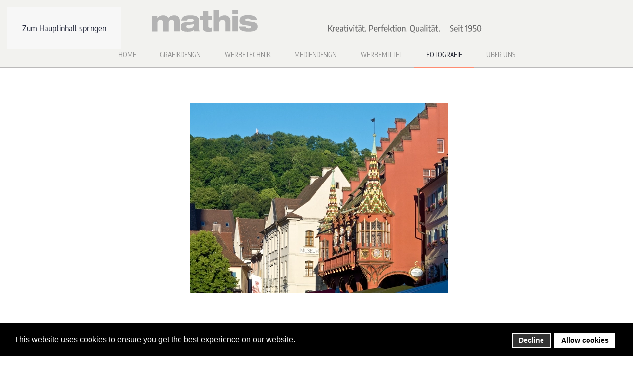

--- FILE ---
content_type: text/html; charset=utf-8
request_url: https://mathis.de/fotografie/freiburg
body_size: 8651
content:
<!DOCTYPE html>
<html lang="de-de" dir="ltr">
    <head><!--yootheme--><!--JMG Disable Google Font 5.2.0--><!--11 js sources localized--><!--6 CSS sources localized-->
        <meta name="viewport" content="width=device-width, initial-scale=1">
        <link rel="icon" href="/images/favicon-mathis.png" sizes="any">
                <link rel="apple-touch-icon" href="/templates/yootheme/packages/theme-joomla/assets/images/apple-touch-icon.png">
        <meta charset="utf-8">
	<meta name="rights" content="Mathis Grafik">
	<meta name="author" content="Detlev Hagemann">
	<meta name="description" content="Mathis, die Freiburger Agentur für erfolgreiche Werbung">
	<meta name="generator" content="Joomla! - Open Source Content Management">
	<title>mathis – Grafikdesign | Werbetechnik | Siebdruck – Y-Freiburg</title>
<link href="/media/vendor/joomla-custom-elements/css/joomla-alert.min.css?0.4.1" rel="stylesheet">
	<link href="/plugins/system/gdpr/assets/css/cookieconsent.min.css?a3c9bd" rel="stylesheet">
	<link href="/media/system/css/joomla-fontawesome.min.css?4.5.28" rel="preload" as="style" onload="this.onload=null;this.rel='stylesheet'">
	<link href="/templates/yootheme/css/theme.21.css?1759322541" rel="stylesheet">
	<link href="/media/plg_system_jcepro/site/css/content.min.css?badb4208be409b1335b815dde676300e" rel="stylesheet">
	<link href="https://mathis.de/plugins/system/jmggooglemapsdsgvo/assets/css/jmggooglemapsdsgvo.css" rel="stylesheet">
	<style>div.cc-window.cc-floating{max-width:24em}@media(max-width: 639px){div.cc-window.cc-floating:not(.cc-center){max-width: none}}div.cc-window, span.cc-cookie-settings-toggler{font-size:16px}div.cc-revoke{font-size:16px}div.cc-settings-label,span.cc-cookie-settings-toggle{font-size:14px}div.cc-window.cc-banner{padding:1em 1.8em}div.cc-window.cc-floating{padding:2em 1.8em}input.cc-cookie-checkbox+span:before, input.cc-cookie-checkbox+span:after{border-radius:1px}div.cc-center,div.cc-floating,div.cc-checkbox-container,div.gdpr-fancybox-container div.fancybox-content,ul.cc-cookie-category-list li,fieldset.cc-service-list-title legend{border-radius:0px}div.cc-window a.cc-btn,span.cc-cookie-settings-toggle{border-radius:0px}</style>
	<style>
				.jmg-googlemaps-dsgvo-notification.position_4{
					width: 100%;
					height: 300px;
				}
				</style>
<script type="application/json" class="joomla-script-options new">{"joomla.jtext":{"ERROR":"Fehler","MESSAGE":"Nachricht","NOTICE":"Hinweis","WARNING":"Warnung","JCLOSE":"Schließen","JOK":"OK","JOPEN":"Öffnen"},"system.paths":{"root":"","rootFull":"https:\/\/mathis.de\/","base":"","baseFull":"https:\/\/mathis.de\/"},"csrf.token":"cc9609fa88d81fe8fed4a37e9c37186f","plg_system_schedulerunner":{"interval":300}}</script>
	<script src="/media/system/js/core.min.js?a3d8f8"></script>
	<script src="/media/vendor/webcomponentsjs/js/webcomponents-bundle.min.js?2.8.0" nomodule defer></script>
	<script src="/media/system/js/joomla-hidden-mail.min.js?80d9c7" type="module"></script>
	<script src="/media/system/js/messages.min.js?9a4811" type="module"></script>
	<script src="/media/vendor/jquery/js/jquery.min.js?3.7.1"></script>
	<script src="/plugins/system/gdpr/assets/js/cookieconsent.min.js?a3c9bd" defer></script>
	<script src="/plugins/system/gdpr/assets/js/init.js?a3c9bd" defer></script>
	<script src="/media/plg_system_schedulerunner/js/run-schedule.min.js?229d3b" type="module"></script>
	<script src="/templates/yootheme/vendor/assets/uikit/dist/js/uikit.min.js?4.5.28"></script>
	<script src="/templates/yootheme/vendor/assets/uikit/dist/js/uikit-icons-creative-hub.min.js?4.5.28"></script>
	<script src="/templates/yootheme/js/theme.js?4.5.28"></script>
	<script>var gdprConfigurationOptions = { complianceType: 'opt-in',
																			  cookieConsentLifetime: 365,
																			  cookieConsentSamesitePolicy: '',
																			  cookieConsentSecure: 0,
																			  disableFirstReload: 0,
																	  		  blockJoomlaSessionCookie: 1,
																			  blockExternalCookiesDomains: 0,
																			  externalAdvancedBlockingModeCustomAttribute: '',
																			  allowedCookies: '',
																			  blockCookieDefine: 1,
																			  autoAcceptOnNextPage: 0,
																			  revokable: 1,
																			  lawByCountry: 0,
																			  checkboxLawByCountry: 0,
																			  blockPrivacyPolicy: 0,
																			  cacheGeolocationCountry: 1,
																			  countryAcceptReloadTimeout: 1000,
																			  usaCCPARegions: null,
																			  countryEnableReload: 1,
																			  customHasLawCountries: [""],
																			  dismissOnScroll: 0,
																			  dismissOnTimeout: 0,
																			  containerSelector: 'body',
																			  hideOnMobileDevices: 0,
																			  autoFloatingOnMobile: 0,
																			  autoFloatingOnMobileThreshold: 1024,
																			  autoRedirectOnDecline: 0,
																			  autoRedirectOnDeclineLink: '',
																			  showReloadMsg: 0,
																			  showReloadMsgText: '',
																			  defaultClosedToolbar: 0,
																			  toolbarLayout: 'basic',
																			  toolbarTheme: 'block',
																			  toolbarButtonsTheme: 'decline_first',
																			  revocableToolbarTheme: 'basic',
																			  toolbarPosition: 'bottom',
																			  toolbarCenterTheme: 'compact',
																			  revokePosition: 'revoke-top',
																			  toolbarPositionmentType: 1,
																			  positionCenterSimpleBackdrop: 0,
																			  positionCenterBlurEffect: 0,
																			  preventPageScrolling: 0,
																			  popupEffect: 'fade',
																			  popupBackground: '#000000',
																			  popupText: '#FFFFFF',
																			  popupLink: '#FFFFFF',
																			  buttonBackground: '#FFFFFF',
																			  buttonBorder: '#FFFFFF',
																			  buttonText: '#000000',
																			  highlightOpacity: '100',
																			  highlightBackground: '#333333',
																			  highlightBorder: '#FFFFFF',
																			  highlightText: '#FFFFFF',
																			  highlightDismissBackground: '#333333',
																		  	  highlightDismissBorder: '#FFFFFF',
																		 	  highlightDismissText: '#FFFFFF',
																			  autocenterRevokableButton: 0,
																			  hideRevokableButton: 0,
																			  hideRevokableButtonOnscroll: 0,
																			  customRevokableButton: 0,
																			  customRevokableButtonAction: 0,
																			  headerText: 'This site asks for consent to use your data',
																			  messageText: 'This website uses cookies to ensure you get the best experience on our website.',
																			  denyMessageEnabled: 0, 
																			  denyMessage: 'You have declined cookies, to ensure the best experience on this website please consent the cookie usage.',
																			  placeholderBlockedResources: 0, 
																			  placeholderBlockedResourcesAction: '',
																	  		  placeholderBlockedResourcesText: 'You must accept cookies and reload the page to view this content',
																			  placeholderIndividualBlockedResourcesText: 'You must accept cookies from {domain} and reload the page to view this content',
																			  placeholderIndividualBlockedResourcesAction: 0,
																			  placeholderOnpageUnlock: 0,
																			  scriptsOnpageUnlock: 0,
																			  autoDetectYoutubePoster: 0,
																			  autoDetectYoutubePosterApikey: '0',
																			  dismissText: 'Got it!',
																			  allowText: 'Allow cookies',
																			  denyText: 'Decline',
																			  cookiePolicyLinkText: '',
																			  cookiePolicyLink: 'javascript:void(0)',
																			  cookiePolicyRevocableTabText: 'Cookie policy',
																			  privacyPolicyLinkText: '',
																			  privacyPolicyLink: 'javascript:void(0)',
																			  googleCMPTemplate: 0,
																			  enableGdprBulkConsent: 0,
																			  enableCustomScriptExecGeneric: 0,
																			  customScriptExecGeneric: '',
																			  categoriesCheckboxTemplate: 'cc-checkboxes-light',
																			  toggleCookieSettings: 0,
																			  toggleCookieSettingsLinkedView: 0,
 																			  toggleCookieSettingsLinkedViewSefLink: '/component/gdpr/',
																	  		  toggleCookieSettingsText: '<span class="cc-cookie-settings-toggle">Settings <span class="cc-cookie-settings-toggler">&#x25EE</span></span>',
																			  toggleCookieSettingsButtonBackground: '#333333',
																			  toggleCookieSettingsButtonBorder: '#FFFFFF',
																			  toggleCookieSettingsButtonText: '#FFFFFF',
																			  showLinks: 1,
																			  blankLinks: '_blank',
																			  autoOpenPrivacyPolicy: 0,
																			  openAlwaysDeclined: 0,
																			  cookieSettingsLabel: 'Cookie settings:',
															  				  cookieSettingsDesc: 'Choose which kind of cookies you want to disable by clicking on the checkboxes. Click on a category name for more informations about used cookies. ',
																			  cookieCategory1Enable: 0,
																			  cookieCategory1Name: 'Necessary',
																			  cookieCategory1Locked: 0,
																			  cookieCategory2Enable: 0,
																			  cookieCategory2Name: 'Preferences',
																			  cookieCategory2Locked: 0,
																			  cookieCategory3Enable: 0,
																			  cookieCategory3Name: 'Statistics',
																			  cookieCategory3Locked: 0,
																			  cookieCategory4Enable: 0,
																			  cookieCategory4Name: 'Marketing',
																			  cookieCategory4Locked: 0,
																			  cookieCategoriesDescriptions: {},
																			  alwaysReloadAfterCategoriesChange: 0,
																			  preserveLockedCategories: 0,
																			  declineButtonBehavior: 'hard',
																			  blockCheckedCategoriesByDefault: 0,
																			  reloadOnfirstDeclineall: 0,
																			  trackExistingCheckboxSelectors: '',
															  		  		  trackExistingCheckboxConsentLogsFormfields: 'name,email,subject,message',
																			  allowallShowbutton: 0,
																			  allowallText: 'Allow all cookies',
																			  allowallButtonBackground: '#FFFFFF',
																			  allowallButtonBorder: '#FFFFFF',
																			  allowallButtonText: '#000000',
																			  allowallButtonTimingAjax: 'fast',
																			  includeAcceptButton: 0,
																			  trackConsentDate: 0,
																			  execCustomScriptsOnce: 1,
																			  optoutIndividualResources: 0,
																			  blockIndividualResourcesServerside: 0,
																			  disableSwitchersOptoutCategory: 0,
																			  autoAcceptCategories: 0,
																			  allowallIndividualResources: 1,
																			  blockLocalStorage: 0,
																			  blockSessionStorage: 0,
																			  externalAdvancedBlockingModeTags: 'iframe,script,img,source,link',
																			  enableCustomScriptExecCategory1: 0,
																			  customScriptExecCategory1: '',
																			  enableCustomScriptExecCategory2: 0,
																			  customScriptExecCategory2: '',
																			  enableCustomScriptExecCategory3: 0,
																			  customScriptExecCategory3: '',
																			  enableCustomScriptExecCategory4: 0,
																			  customScriptExecCategory4: '',
																			  enableCustomDeclineScriptExecCategory1: 0,
																			  customScriptDeclineExecCategory1: '',
																			  enableCustomDeclineScriptExecCategory2: 0,
																			  customScriptDeclineExecCategory2: '',
																			  enableCustomDeclineScriptExecCategory3: 0,
																			  customScriptDeclineExecCategory3: '',
																			  enableCustomDeclineScriptExecCategory4: 0,
																			  customScriptDeclineExecCategory4: '',
																			  enableCMPPreferences: 0,																			  
																			  enableCMPStatistics: 0,
																			  enableCMPAds: 0,
																			  debugMode: 0
																		};var gdpr_ajax_livesite='https://mathis.de/';var gdpr_enable_log_cookie_consent=1;</script>
	<script type="application/ld+json">{"@context":"https://schema.org","@graph":[{"@type":"Organization","@id":"https://mathis.de/#/schema/Organization/base","name":"mathis – Grafikdesign | Werbetechnik | Siebdruck","url":"https://mathis.de/"},{"@type":"WebSite","@id":"https://mathis.de/#/schema/WebSite/base","url":"https://mathis.de/","name":"mathis – Grafikdesign | Werbetechnik | Siebdruck","publisher":{"@id":"https://mathis.de/#/schema/Organization/base"}},{"@type":"WebPage","@id":"https://mathis.de/#/schema/WebPage/base","url":"https://mathis.de/fotografie/freiburg","name":"mathis – Grafikdesign | Werbetechnik | Siebdruck – Y-Freiburg","description":"Mathis, die Freiburger Agentur für erfolgreiche Werbung","isPartOf":{"@id":"https://mathis.de/#/schema/WebSite/base"},"about":{"@id":"https://mathis.de/#/schema/Organization/base"},"inLanguage":"de-DE"},{"@type":"Article","@id":"https://mathis.de/#/schema/com_content/article/46","name":"Y-Freiburg","headline":"Y-Freiburg","inLanguage":"de-DE","isPartOf":{"@id":"https://mathis.de/#/schema/WebPage/base"}}]}</script>
	<script>window.yootheme ||= {}; var $theme = yootheme.theme = {"i18n":{"close":{"label":"Schlie\u00dfen"},"totop":{"label":"Zur\u00fcck nach oben"},"marker":{"label":"\u00d6ffnen"},"navbarToggleIcon":{"label":"Men\u00fc \u00f6ffnen"},"paginationPrevious":{"label":"Vorherige Seite"},"paginationNext":{"label":"N\u00e4chste Seite"},"searchIcon":{"toggle":"Suche \u00f6ffnen","submit":"Suche ausf\u00fchren"},"slider":{"next":"N\u00e4chste Folie","previous":"Vorherige Folie","slideX":"Folie %s","slideLabel":"%s von %s"},"slideshow":{"next":"N\u00e4chste Folie","previous":"Vorherige Folie","slideX":"Folie %s","slideLabel":"%s von %s"},"lightboxPanel":{"next":"N\u00e4chste Folie","previous":"Vorherige Folie","slideLabel":"%s von %s","close":"Schlie\u00dfen"}}};</script>

    </head>
    <body class="">

        <div class="uk-hidden-visually uk-notification uk-notification-top-left uk-width-auto">
            <div class="uk-notification-message">
                <a href="#tm-main" class="uk-link-reset">Zum Hauptinhalt springen</a>
            </div>
        </div>

        
        
        <div class="tm-page">

                        


<header class="tm-header-mobile uk-hidden@m">


    
        <div class="uk-navbar-container">

            <div class="uk-container uk-container-expand">
                <nav class="uk-navbar" uk-navbar="{&quot;align&quot;:&quot;left&quot;,&quot;container&quot;:&quot;.tm-header-mobile&quot;,&quot;boundary&quot;:&quot;.tm-header-mobile .uk-navbar-container&quot;}">

                                        <div class="uk-navbar-left ">

                        
                                                    <a uk-toggle href="#tm-dialog-mobile" class="uk-navbar-toggle">

        
        <div uk-navbar-toggle-icon></div>

        
    </a>
                        
                        
                    </div>
                    
                                        <div class="uk-navbar-center">

                                                    <a href="https://mathis.de/" aria-label="Zurück zur Startseite" class="uk-logo uk-navbar-item">
    <img alt loading="eager" width="169" height="40px" src="/images/Mathis-Logos/mathis-logo-web-smart.svg"></a>
                        
                        
                    </div>
                    
                    
                </nav>
            </div>

        </div>

    



        <div id="tm-dialog-mobile" uk-offcanvas="container: true; overlay: true" mode="slide">
        <div class="uk-offcanvas-bar uk-flex uk-flex-column">

                        <button class="uk-offcanvas-close uk-close-large" type="button" uk-close uk-toggle="cls: uk-close-large; mode: media; media: @s"></button>
            
                        <div class="uk-margin-auto-bottom">
                
<div class="uk-panel" id="module-menu-dialog-mobile">

    
    
<ul class="uk-nav uk-nav-default uk-nav-accordion" uk-nav="targets: &gt; .js-accordion">
    
	<li class="item-746"><a href="/">Home</a></li>
	<li class="item-155 js-accordion uk-parent"><a href>Grafikdesign <span uk-nav-parent-icon></span></a>
	<ul class="uk-nav-sub">

		<li class="item-160"><a href="/grafikdesign/anzeigen">Anzeige</a></li>
		<li class="item-173"><a href="/grafikdesign/briefpapier">Briefpapier</a></li>
		<li class="item-174"><a href="/grafikdesign/broschuren-1">Broschüre</a></li>
		<li class="item-176"><a href="/grafikdesign/corporate-design">Corporate Design</a></li>
		<li class="item-177"><a href="/grafikdesign/flyer">Flyer</a></li>
		<li class="item-178"><a href="/grafikdesign/logos">Logo</a></li>
		<li class="item-203"><a href="/grafikdesign/poster">Poster</a></li>
		<li class="item-750"><a href="/grafikdesign/produktpraesentation">Produktpräsentation</a></li>
		<li class="item-179"><a href="/grafikdesign/visitenkarten">Visitenkarte</a></li></ul></li>
	<li class="item-156 js-accordion uk-parent"><a href>Werbetechnik <span uk-nav-parent-icon></span></a>
	<ul class="uk-nav-sub">

		<li class="item-202"><a href="/werbetechnik/3d-beschriftungen">3D-Beschriftungen</a></li>
		<li class="item-447"><a href="/werbetechnik/ausstellungen">Ausstellungen</a></li>
		<li class="item-180"><a href="/werbetechnik/bandenwerbung">Bandenwerbung</a></li>
		<li class="item-181"><a href="/werbetechnik/beach-flag">Beach flag</a></li>
		<li class="item-182"><a href="/werbetechnik/fahrzeugwerbung">Fahrzeugwerbung</a></li>
		<li class="item-162"><a href="/werbetechnik/fassadenwerbung">Fassadenwerbung</a></li>
		<li class="item-185"><a href="/werbetechnik/glasbeschriftungen">Glasbeschriftungen</a></li>
		<li class="item-464"><a href="/werbetechnik/infotafeln">Infotafeln</a></li>
		<li class="item-439"><a href="/werbetechnik/kundenstopper">Kundenstopper</a></li>
		<li class="item-186"><a href="/werbetechnik/leitsysteme">Leitsysteme</a></li>
		<li class="item-197"><a href="/werbetechnik/leuchtwerbung">Leuchtwerbung</a></li>
		<li class="item-206"><a href="/werbetechnik/messestaende">Messestände</a></li>
		<li class="item-200"><a href="/werbetechnik/praxisschilder">Praxisschilder</a></li>
		<li class="item-184"><a href="/werbetechnik/rollup">Rollup</a></li>
		<li class="item-199"><a href="/werbetechnik/schilder">Schilder</a></li>
		<li class="item-183"><a href="/werbetechnik/verkaufsdisplay">Verkaufsdisplay</a></li></ul></li>
	<li class="item-157 js-accordion uk-parent"><a href>Mediendesign <span uk-nav-parent-icon></span></a>
	<ul class="uk-nav-sub">

		<li class="item-588"><a href="/mediendesign/businesspraesentation">Businesspräsentation</a></li>
		<li class="item-412"><a href="/mediendesign/filmdesign">Film</a></li>
		<li class="item-163"><a href="/mediendesign/webdesign">Website</a></li></ul></li>
	<li class="item-158 js-accordion uk-parent"><a href>Werbemittel <span uk-nav-parent-icon></span></a>
	<ul class="uk-nav-sub">

		<li class="item-449"><a href="/werbemitteldesign/aufkleber">Aufkleber</a></li>
		<li class="item-172"><a href="/werbemitteldesign/bildbaende">Bildband</a></li>
		<li class="item-744"><a href="/werbemitteldesign/flaschenetiketten-2">Flaschenetiketten</a></li>
		<li class="item-191"><a href="/werbemitteldesign/werbeartikel">Give Away</a></li>
		<li class="item-188"><a href="/werbemitteldesign/postkarten">Postkarten</a></li>
		<li class="item-189"><a href="/werbemitteldesign/taschen">Tragetaschen</a></li></ul></li>
	<li class="item-159 uk-active js-accordion uk-open uk-parent"><a href>Fotografie <span uk-nav-parent-icon></span></a>
	<ul class="uk-nav-sub">

		<li class="item-210"><a href="/fotografie/food">Food</a></li>
		<li class="item-207 uk-active"><a href="/fotografie/freiburg">Freiburg</a></li>
		<li class="item-209"><a href="/fotografie/kaiserstuhl">Kaiserstuhl</a></li>
		<li class="item-208"><a href="/fotografie/schwarzwald">Schwarzwald</a></li>
		<li class="item-212"><a href="/fotografie/produkte">Produkte</a></li></ul></li>
	<li class="item-216"><a href="/ueber-uns">Über uns</a></li></ul>

</div>

            </div>
            
            
        </div>
    </div>
    
    
    

</header>




<header class="tm-header uk-visible@m">




        <div class="tm-headerbar-default tm-headerbar tm-headerbar-top">
        <div class="uk-container">

                            <div class="uk-flex uk-flex-center"><div><a href="https://mathis.de/" aria-label="Zurück zur Startseite" class="uk-logo">
    <img alt loading="eager" width="668" height="46" src="/images/Mathis-Logos/mathis-logo-web.svg"></a></div></div>
            
            
        </div>
    </div>
    
    
        
            <div class="uk-navbar-container">

                <div class="uk-container">
                    <nav class="uk-navbar" uk-navbar="{&quot;align&quot;:&quot;left&quot;,&quot;container&quot;:&quot;.tm-header&quot;,&quot;boundary&quot;:&quot;.tm-header .uk-navbar-container&quot;}">

                        
                        <div class="uk-navbar-center">

                                                            
<ul class="menu-accordeon uk-navbar-nav" id="module-25">
    
	<li class="item-746"><a href="/">Home</a></li>
	<li class="item-155 uk-parent"><a role="button">Grafikdesign</a>
	<div class="uk-drop uk-navbar-dropdown" mode="hover" pos="bottom-left"><div><ul class="uk-nav uk-navbar-dropdown-nav">

		<li class="item-160"><a href="/grafikdesign/anzeigen">Anzeige</a></li>
		<li class="item-173"><a href="/grafikdesign/briefpapier">Briefpapier</a></li>
		<li class="item-174"><a href="/grafikdesign/broschuren-1">Broschüre</a></li>
		<li class="item-176"><a href="/grafikdesign/corporate-design">Corporate Design</a></li>
		<li class="item-177"><a href="/grafikdesign/flyer">Flyer</a></li>
		<li class="item-178"><a href="/grafikdesign/logos">Logo</a></li>
		<li class="item-203"><a href="/grafikdesign/poster">Poster</a></li>
		<li class="item-750"><a href="/grafikdesign/produktpraesentation">Produktpräsentation</a></li>
		<li class="item-179"><a href="/grafikdesign/visitenkarten">Visitenkarte</a></li></ul></div></div></li>
	<li class="item-156 uk-parent"><a role="button">Werbetechnik</a>
	<div class="uk-drop uk-navbar-dropdown" mode="hover" pos="bottom-left"><div><ul class="uk-nav uk-navbar-dropdown-nav">

		<li class="item-202"><a href="/werbetechnik/3d-beschriftungen">3D-Beschriftungen</a></li>
		<li class="item-447"><a href="/werbetechnik/ausstellungen">Ausstellungen</a></li>
		<li class="item-180"><a href="/werbetechnik/bandenwerbung">Bandenwerbung</a></li>
		<li class="item-181"><a href="/werbetechnik/beach-flag">Beach flag</a></li>
		<li class="item-182"><a href="/werbetechnik/fahrzeugwerbung">Fahrzeugwerbung</a></li>
		<li class="item-162"><a href="/werbetechnik/fassadenwerbung">Fassadenwerbung</a></li>
		<li class="item-185"><a href="/werbetechnik/glasbeschriftungen">Glasbeschriftungen</a></li>
		<li class="item-464"><a href="/werbetechnik/infotafeln">Infotafeln</a></li>
		<li class="item-439"><a href="/werbetechnik/kundenstopper">Kundenstopper</a></li>
		<li class="item-186"><a href="/werbetechnik/leitsysteme">Leitsysteme</a></li>
		<li class="item-197"><a href="/werbetechnik/leuchtwerbung">Leuchtwerbung</a></li>
		<li class="item-206"><a href="/werbetechnik/messestaende">Messestände</a></li>
		<li class="item-200"><a href="/werbetechnik/praxisschilder">Praxisschilder</a></li>
		<li class="item-184"><a href="/werbetechnik/rollup">Rollup</a></li>
		<li class="item-199"><a href="/werbetechnik/schilder">Schilder</a></li>
		<li class="item-183"><a href="/werbetechnik/verkaufsdisplay">Verkaufsdisplay</a></li></ul></div></div></li>
	<li class="item-157 uk-parent"><a role="button">Mediendesign</a>
	<div class="uk-drop uk-navbar-dropdown" mode="hover" pos="bottom-left"><div><ul class="uk-nav uk-navbar-dropdown-nav">

		<li class="item-588"><a href="/mediendesign/businesspraesentation">Businesspräsentation</a></li>
		<li class="item-412"><a href="/mediendesign/filmdesign">Film</a></li>
		<li class="item-163"><a href="/mediendesign/webdesign">Website</a></li></ul></div></div></li>
	<li class="item-158 uk-parent"><a role="button">Werbemittel</a>
	<div class="uk-drop uk-navbar-dropdown" mode="hover" pos="bottom-left"><div><ul class="uk-nav uk-navbar-dropdown-nav">

		<li class="item-449"><a href="/werbemitteldesign/aufkleber">Aufkleber</a></li>
		<li class="item-172"><a href="/werbemitteldesign/bildbaende">Bildband</a></li>
		<li class="item-744"><a href="/werbemitteldesign/flaschenetiketten-2">Flaschenetiketten</a></li>
		<li class="item-191"><a href="/werbemitteldesign/werbeartikel">Give Away</a></li>
		<li class="item-188"><a href="/werbemitteldesign/postkarten">Postkarten</a></li>
		<li class="item-189"><a href="/werbemitteldesign/taschen">Tragetaschen</a></li></ul></div></div></li>
	<li class="item-159 uk-active uk-parent"><a role="button">Fotografie</a>
	<div class="uk-drop uk-navbar-dropdown" mode="hover" pos="bottom-left"><div><ul class="uk-nav uk-navbar-dropdown-nav">

		<li class="item-210"><a href="/fotografie/food">Food</a></li>
		<li class="item-207 uk-active"><a href="/fotografie/freiburg">Freiburg</a></li>
		<li class="item-209"><a href="/fotografie/kaiserstuhl">Kaiserstuhl</a></li>
		<li class="item-208"><a href="/fotografie/schwarzwald">Schwarzwald</a></li>
		<li class="item-212"><a href="/fotografie/produkte">Produkte</a></li></ul></div></div></li>
	<li class="item-216"><a href="/ueber-uns">Über uns</a></li></ul>

                            
                        </div>

                        
                    </nav>
                </div>

            </div>

        
    
    






</header>

            
            

            <main id="tm-main" >

                
                <div id="system-message-container" aria-live="polite"></div>

                <!-- Builder #page -->
<div class="uk-section-default uk-section">
    
        
        
        
            
                                <div class="uk-container">                
                    <div class="uk-grid tm-grid-expand uk-child-width-1-1 uk-grid-margin">
<div class="uk-width-1-1">
    
        
            
            
            
                
                    
<div class="uk-slider-container uk-margin uk-text-center" uk-slider="velocity: 1; autoplay: 1; pauseOnHover: false; autoplayInterval: 5000;">
    <div class="uk-position-relative">
        
            <div class="uk-slider-items uk-grid">                                <div class="uk-width-1-1 uk-width-1-1@s uk-width-1-1@m">
<div class="el-item uk-inline-clip">
    
        
<picture>
<source type="image/webp" srcset="/templates/yootheme/cache/1a/Mathis-Fotografie-Freiburg-295-1a39ef8c.webp 739w, /templates/yootheme/cache/a4/Mathis-Fotografie-Freiburg-295-a46b4f6a.webp 740w" sizes="(min-width: 740px) 740px">
<img src="/templates/yootheme/cache/b9/Mathis-Fotografie-Freiburg-295-b9930de3.png" width="740" height="384" alt loading="lazy" class="el-image uk-transition-opaque">
</picture>

        
        
        
    
</div></div>                                <div class="uk-width-1-1 uk-width-1-1@s uk-width-1-1@m">
<div class="el-item uk-inline-clip">
    
        
<picture>
<source type="image/webp" srcset="/templates/yootheme/cache/c5/Mathis-Fotografie-Freiburg-296-c570ff39.webp 739w, /templates/yootheme/cache/1e/Mathis-Fotografie-Freiburg-296-1e3e4b7d.webp 740w" sizes="(min-width: 740px) 740px">
<img src="/templates/yootheme/cache/d4/Mathis-Fotografie-Freiburg-296-d415feb9.png" width="740" height="384" alt loading="lazy" class="el-image uk-transition-opaque">
</picture>

        
        
        
    
</div></div>                                <div class="uk-width-1-1 uk-width-1-1@s uk-width-1-1@m">
<div class="el-item uk-inline-clip">
    
        
<picture>
<source type="image/webp" srcset="/templates/yootheme/cache/8f/Mathis-Fotografie-Freiburg-297-8fb7f0aa.webp 739w, /templates/yootheme/cache/77/Mathis-Fotografie-Freiburg-297-77f2b770.webp 740w" sizes="(min-width: 740px) 740px">
<img src="/templates/yootheme/cache/f0/Mathis-Fotografie-Freiburg-297-f097af8f.png" width="740" height="384" alt loading="lazy" class="el-image uk-transition-opaque">
</picture>

        
        
        
    
</div></div>                                <div class="uk-width-1-1 uk-width-1-1@s uk-width-1-1@m">
<div class="el-item uk-inline-clip">
    
        
<picture>
<source type="image/webp" srcset="/templates/yootheme/cache/9b/Mathis-Fotografie-Freiburg-298-9b38ae49.webp 739w, /templates/yootheme/cache/49/Mathis-Fotografie-Freiburg-298-4960a9f8.webp 740w" sizes="(min-width: 740px) 740px">
<img src="/templates/yootheme/cache/f0/Mathis-Fotografie-Freiburg-298-f07b97fc.png" width="740" height="384" alt loading="lazy" class="el-image uk-transition-opaque">
</picture>

        
        
        
    
</div></div>                                <div class="uk-width-1-1 uk-width-1-1@s uk-width-1-1@m">
<div class="el-item uk-inline-clip">
    
        
<picture>
<source type="image/webp" srcset="/templates/yootheme/cache/d1/Mathis-Fotografie-Freiburg-299-d1ffa1da.webp 739w, /templates/yootheme/cache/20/Mathis-Fotografie-Freiburg-299-20ac55f5.webp 740w" sizes="(min-width: 740px) 740px">
<img src="/templates/yootheme/cache/d4/Mathis-Fotografie-Freiburg-299-d4f9c6ca.png" width="740" height="384" alt loading="lazy" class="el-image uk-transition-opaque">
</picture>

        
        
        
    
</div></div>                            </div>
        
        
        
    </div>
        
<div class="uk-margin-top" uk-inverse>
    <ul class="el-nav uk-slider-nav uk-dotnav uk-flex-center" uk-margin></ul>
</div>    

</div>
                
            
        
    
</div></div>
                                </div>                
            
        
    
</div>

                
            </main>

            
<div class="tm-bottom uk-section-default uk-section">

    
        
        
        
                        <div class="uk-container">
            
                
<div class="uk-grid uk-child-width-expand@m" uk-grid>    <div>
<div class="uk-panel" id="module-41">

    
        <h3>

                Grafikdesign        
        </h3>

    
    
<div class="uk-margin-remove-last-child custom" ><!-- START: Modules Anywhere -->
<div class="uk-margin-remove-last-child custom" ><p><img src="/images/Grafikdesign-Modul-unten.jpg" alt="Broschueren2" width="168" height="120" /></p></div>
<!-- END: Modules Anywhere --> <!-- START: Modules Anywhere -->
<ul class="uk-nav uk-nav-">
    
	<li class="item-114"><a href="/anzeigen">Anzeige</a></li>
	<li class="item-115"><a href="/briefpapier">Briefpapier</a></li>
	<li class="item-116"><a href="/broschueren">Broschüre</a></li>
	<li class="item-117"><a href="/corporate-design">Corporate Design</a></li>
	<li class="item-118"><a href="/flyer">Flyer</a></li>
	<li class="item-119"><a href="/logos">Logo</a></li>
	<li class="item-225"><a href="/poster">Poster</a></li>
	<li class="item-747"><a href="/produktpraesentation">Produktpräsentation</a></li>
	<li class="item-120"><a href="/visitenkarten">Visitenkarte</a></li></ul>
<!-- END: Modules Anywhere --></div>

</div>
</div>    <div>
<div class="uk-panel" id="module-44">

    
        <h3>

                Werbetechnik        
        </h3>

    
    
<div class="uk-margin-remove-last-child custom" ><!-- START: Modules Anywhere -->
<div class="uk-margin-remove-last-child custom" ><p><img src="/images/Fahrzeug-Modul-unten.jpg" alt="Bergwacht unten" width="168" height="120" /></p></div>
<!-- END: Modules Anywhere -->
<!-- START: Modules Anywhere -->
<ul class="uk-nav uk-nav-default">
    
	<li class="item-148"><a href="/3d-beschriftungen">3D-Beschriftungen</a></li>
	<li class="item-446"><a href="/ausstellungen">Ausstellungen</a></li>
	<li class="item-138"><a href="/bandenwerbung">Bandenwerbung</a></li>
	<li class="item-137"><a href="/beach-flag">Beach flags</a></li>
	<li class="item-136"><a href="/fahrzeugwerbung">Fahrzeugwerbung</a></li>
	<li class="item-135"><a href="/fassadenwerbung">Fassadenwerbung</a></li>
	<li class="item-141"><a href="/glasbeschriftungen">Glasbeschriftungen</a></li>
	<li class="item-463"><a href="/infotafeln">Infotafeln</a></li>
	<li class="item-438"><a href="/kundenstopper">Kundenstopper</a></li>
	<li class="item-142"><a href="/leitsysteme">Leitsysteme</a></li>
	<li class="item-143"><a href="/leuchtwerbung">Leuchtwerbung</a></li>
	<li class="item-218"><a href="/messestaende">Messestände</a></li>
	<li class="item-146"><a href="/praxisschilder">Praxisschilder</a></li>
	<li class="item-140"><a href="/rollup">Rollups</a></li>
	<li class="item-145"><a href="/schilder">Schilder</a></li>
	<li class="item-139"><a href="/verkaufsdisplay">Verkaufsdisplays</a></li></ul>
<!-- END: Modules Anywhere --></div>

</div>
</div>    <div>
<div class="uk-panel" id="module-40">

    
        <h3>

                Mediendesign        
        </h3>

    
    
<div class="uk-margin-remove-last-child custom" ><!-- START: Modules Anywhere -->
<div class="uk-margin-remove-last-child custom" ><p><img src="/images/Menuebild-Trefzer-unten.jpg" alt="Screen-MonitorVMM" width="168" height="120" style="margin: 0px;" /></p></div>
<!-- END: Modules Anywhere -->
<!-- START: Modules Anywhere -->
<ul class="uk-nav uk-nav-">
    
	<li class="item-587"><a href="/businesspraesentation">Businesspräsentation</a></li>
	<li class="item-413"><a href="/filmdesign">Film</a></li>
	<li class="item-129"><a href="/webdesign">Website</a></li></ul>
<!-- END: Modules Anywhere --></div>

</div>
</div>    <div>
<div class="uk-panel" id="module-43">

    
        <h3>

                Werbemittel        
        </h3>

    
    
<div class="uk-margin-remove-last-child custom" ><!-- START: Modules Anywhere -->
<div class="uk-margin-remove-last-child custom" ><p><img src="/images/Werbemittel-Modul-unten.jpg" alt="Buecher2" width="168" height="120" style="margin: 0px 0px 0px -20px;" /></p></div>
<!-- END: Modules Anywhere -->
<!-- START: Modules Anywhere -->
<ul class="uk-nav uk-nav-">
    
	<li class="item-450"><a href="/aufkleber">Aufkleber</a></li>
	<li class="item-121"><a href="/bildband">Bildband</a></li>
	<li class="item-743"><a href="/flaschenetiketten">Flaschenetiketten</a></li>
	<li class="item-127"><a href="/werbeartikel">Give Away</a></li>
	<li class="item-124"><a href="/postkarten">Postkarten</a></li>
	<li class="item-125"><a href="/tasche">Tragetasche</a></li></ul>
<!-- END: Modules Anywhere --></div>

</div>
</div>    <div>
<div class="uk-panel" id="module-42">

    
        <h3>

                Fotografie        
        </h3>

    
    
<div class="uk-margin-remove-last-child custom" ><!-- START: Modules Anywhere -->
<div class="uk-margin-remove-last-child custom" ><p><img src="/images/Fotografie-Modul-unten.jpg" alt="Diastreifen1" width="168" height="120" /></p></div>
<!-- END: Modules Anywhere -->
<!-- START: Modules Anywhere -->
<ul class="uk-nav uk-nav-">
    
	<li class="item-128"><a href="/food">Food</a></li>
	<li class="item-220"><a href="/freiburg">Freiburg</a></li>
	<li class="item-221"><a href="/kaiserstuhl">Kaiserstuhl</a></li>
	<li class="item-222"><a href="/schwarzwald">Schwarzwald</a></li>
	<li class="item-223"><a href="/produkte">Produkte</a></li></ul>
<!-- END: Modules Anywhere --></div>

</div>
</div></div>
                        </div>
            
        
    
</div>


                        <footer>
                <!-- Builder #footer -->
<div class="uk-section-default uk-section">
    
        
        
        
            
                                <div class="uk-container">                
                    <div class="uk-grid tm-grid-expand uk-child-width-1-1 uk-grid-margin">
<div class="uk-width-1-1">
    
        
            
            
            
                
                    <div class="uk-panel uk-margin"><p style="text-align: center;">Mathis Werbung • Im Ried 3 • 79249 Merzhausen / Freiburg • Tel. 0761 / 40 45 59 • Fax 40 82 79 • <joomla-hidden-mail  is-link="1" is-email="1" first="bWF0aGlz" last="bWF0aGlzLmRlP3N1YmplY3Q9QW5mcmFnZSUyMMO8YmVyJTIwV2Vic2VpdGU=" text="bWF0aGlzQG1hdGhpcy5kZQ==" base=""  target="_blank">Diese E-Mail-Adresse ist vor Spambots geschützt! Zur Anzeige muss JavaScript eingeschaltet sein.</joomla-hidden-mail></p>
<p style="text-align: center;"><a href="/impressum">Impressum</a> • <a href="/datenschutzerklaerung1">Datenschutzerklärung</a>&nbsp;<a href="/fotografie/freiburg?view=article&amp;id=63:disclaimer&amp;catid=2:uncategorised"><span style="color: #24293c; background-color: #ffffff;">•&nbsp;</span></a><a href="/fotografie/freiburg?view=article&amp;id=3:kontakt&amp;catid=2:uncategorised" style="background-color: #ffffff;">Kontakt<br /></a>© Mathis 2011 – 2020</p></div>
                
            
        
    
</div></div>
                                </div>                
            
        
    
</div>            </footer>
            
        </div>

        
        

    </body>
</html>


--- FILE ---
content_type: image/svg+xml
request_url: https://mathis.de/images/Mathis-Logos/mathis-logo-web-smart.svg
body_size: 16555
content:
<?xml version="1.0" encoding="utf-8"?>
<!-- Generator: Adobe Illustrator 24.3.0, SVG Export Plug-In . SVG Version: 6.00 Build 0)  -->
<svg version="1.1" id="Ebene_1" xmlns="http://www.w3.org/2000/svg" xmlns:xlink="http://www.w3.org/1999/xlink" x="0px" y="0px"
	 width="199px" height="46.8px" viewBox="0 0 199 46.8" style="enable-background:new 0 0 199 46.8;" xml:space="preserve">
<style type="text/css">
	.st0{fill:#B3B3B3;}
	.st1{fill:#6E6E6E;}
</style>
<g>
	<g id="Ebene_2_1_">
		<g>
			<g>
				<path class="st0" d="M54,8.1h5.4v2.2h0c1.3-1.4,3-2.6,5.8-2.6c2,0,3.8,0.6,5,2.6c1.5-1.6,3.2-2.6,6-2.6c3,0,5.5,1.4,5.5,5.2
					v10.5h-5.6v-8.9c0-1.4-0.9-2.2-2.4-2.2c-2,0-3.1,1-3.1,2.6v8.6h-5.6v-9c0-1.4-0.8-2.2-2.4-2.2c-2,0-3.1,1-3.1,2.6v8.6H54L54,8.1
					"/>
				<path class="st0" d="M96.3,16.4c-0.4,0.1-1.1,0.2-2.1,0.4l-3.7,0.4c-1.1,0.1-1.6,0.6-1.6,1.6c0,1.2,1,1.8,2.5,1.8
					c3.2,0,5-1.3,5-3.4L96.3,16.4 M83.7,13c0.5-4.6,4.5-5.2,8.9-5.2c5.2,0,9.1,0.9,9.1,5.2v7.7c0,1.3,0.1,1.9,0.6,2.8h-5.6
					c-0.2-0.4-0.2-1-0.2-1.4c-1.6,1.6-3.9,1.7-6.7,1.7c-4.6,0-7-1.2-7-4.4c0-3.5,2.2-4.8,6.2-5l5.6-0.4c1.4-0.1,1.6-0.4,1.6-1.2
					c0-1-1-1.6-3.5-1.6c-2,0-3,0.6-3.3,1.9C89.4,13,83.7,13,83.7,13z"/>
				<path class="st0" d="M102.3,8.1h2.9V3.2h5.6v4.9h3.7v4h-3.7v6.2c0,1.4,0.3,1.6,1.8,1.6c0.6,0,1.2,0,2,0v3.8
					c-1.1,0.2-2.6,0.2-4.2,0.2c-3.6,0-5.1-1-5.1-4.3v-7.5h-2.9L102.3,8.1"/>
				<path class="st0" d="M115.8,2.7h5.6v7.6h0c1-1.5,3-2.6,5.8-2.6c3.5,0,6,1.8,6,5.6v10.1h-5.5v-8.3c0-2-1-2.9-2.9-2.9
					c-2,0-3.4,1.2-3.4,3.7v7.5h-5.6L115.8,2.7"/>
				<path class="st0" d="M135.2,8.1h5.6v15.3h-5.6V8.1 M135.2,2.7h5.6v3.6h-5.6V2.7z"/>
				<path class="st0" d="M148.4,18.7c0,0.6,0.2,1,0.8,1.3c0.5,0.3,1.2,0.4,2.4,0.4c1.2,0,2.5-0.2,2.5-1.4c0-0.8-0.5-1-1.9-1.2
					l-5-0.6c-3.2-0.4-4.9-1.6-4.9-4.3c0-4.2,3.3-5.5,8.7-5.5c3.8,0,8.5,0.7,8.9,5.1h-6.2c0-0.6-0.4-1-1-1.3c-0.5-0.3-1.2-0.3-2-0.3
					c-1.6,0-2.6,0.4-2.6,1.4c0,0.4,0.4,0.9,1.8,1l4.8,0.6c3.8,0.4,5.8,1.7,5.8,4.8c0,3.6-3.2,5-9.1,5c-4,0-9.3-0.4-9.4-5.1
					L148.4,18.7"/>
			</g>
		</g>
	</g>
	<g>
		<path class="st1" d="M34.1,41L32,38h-0.8V41h-0.9v-6.5h0.9v2.8H32l2-2.8h1l-2.2,3.2l2.4,3.4H34.1z"/>
		<path class="st1" d="M35.3,36.2H36l0.1,0.6h0.1c0.1-0.2,0.3-0.4,0.5-0.5c0.2-0.1,0.5-0.2,0.7-0.2c0.1,0,0.2,0,0.3,0V37
			c-0.1,0-0.2,0-0.4,0c-0.2,0-0.5,0.1-0.7,0.2c-0.2,0.1-0.4,0.3-0.5,0.5V41h-0.9V36.2z"/>
		<path class="st1" d="M41.8,38.9H39c0,0.4,0.1,0.7,0.2,0.9c0.1,0.2,0.3,0.4,0.5,0.5c0.2,0.1,0.5,0.1,0.8,0.1c0.3,0,0.7-0.1,1.1-0.2
			v0.7c-0.4,0.1-0.8,0.2-1.2,0.2c-0.5,0-0.9-0.1-1.3-0.3s-0.6-0.4-0.7-0.8c-0.2-0.4-0.2-0.8-0.2-1.4c0-0.8,0.2-1.4,0.5-1.9
			c0.3-0.4,0.8-0.6,1.4-0.6c0.6,0,1,0.2,1.3,0.6c0.3,0.4,0.5,1,0.5,1.9V38.9z M39.2,37.1c-0.2,0.2-0.3,0.6-0.3,1.2h2
			c0-0.4,0-0.7-0.1-0.9c-0.1-0.2-0.2-0.4-0.3-0.5c-0.1-0.1-0.3-0.1-0.5-0.1C39.6,36.7,39.4,36.8,39.2,37.1z"/>
		<path class="st1" d="M45,36.3c0.3,0.1,0.5,0.3,0.6,0.6c0.1,0.3,0.2,0.6,0.2,1.1V41h-0.7L45,40.5H45c-0.1,0.2-0.3,0.3-0.5,0.4
			c-0.2,0.1-0.5,0.2-0.7,0.2c-0.3,0-0.5-0.1-0.7-0.2c-0.2-0.1-0.4-0.3-0.5-0.5c-0.1-0.2-0.2-0.4-0.2-0.7c0-0.4,0.1-0.8,0.4-1
			c0.3-0.2,0.7-0.4,1.3-0.4l0.9-0.1v-0.3c0-0.3,0-0.5-0.1-0.6c-0.1-0.1-0.2-0.3-0.4-0.3c-0.2-0.1-0.4-0.1-0.6-0.1
			c-0.2,0-0.4,0-0.6,0.1c-0.2,0-0.4,0.1-0.6,0.1v-0.7c0.2-0.1,0.4-0.1,0.7-0.1s0.5-0.1,0.7-0.1C44.4,36.1,44.8,36.2,45,36.3z
			 M44.5,40.3c0.2-0.1,0.3-0.2,0.4-0.4v-1.1l-0.8,0.1c-0.3,0-0.6,0.1-0.7,0.2c-0.1,0.1-0.2,0.3-0.2,0.6c0,0.2,0.1,0.4,0.2,0.6
			c0.1,0.1,0.3,0.2,0.6,0.2C44.2,40.4,44.3,40.3,44.5,40.3z"/>
		<path class="st1" d="M49.5,40.2V41c-0.2,0.1-0.5,0.1-0.7,0.1c-0.5,0-0.9-0.1-1.1-0.4s-0.4-0.7-0.4-1.2v-2.6h-0.8v-0.7h0.8l0.2-1.7
			h0.7v1.7h1.3v0.7h-1.3v2.4c0,0.2,0,0.4,0.1,0.6c0.1,0.1,0.2,0.2,0.3,0.3c0.1,0.1,0.3,0.1,0.5,0.1C49.1,40.3,49.3,40.3,49.5,40.2z"
			/>
		<path class="st1" d="M50.2,35.1C50.1,35,50,34.9,50,34.7s0.1-0.3,0.2-0.4c0.1-0.1,0.2-0.1,0.4-0.1c0.2,0,0.3,0,0.4,0.1
			c0.1,0.1,0.2,0.2,0.2,0.4S51.1,35,51,35.1c-0.1,0.1-0.2,0.1-0.4,0.1C50.4,35.2,50.3,35.2,50.2,35.1z M50.1,41v-4.8H51V41H50.1z"/>
		<path class="st1" d="M55.2,36.2h0.9L54.4,41h-1.1l-1.6-4.8h0.9l1.3,4L55.2,36.2z"/>
		<path class="st1" d="M56.7,35.1c-0.1-0.1-0.2-0.2-0.2-0.4s0.1-0.3,0.2-0.4c0.1-0.1,0.2-0.1,0.4-0.1c0.2,0,0.3,0,0.4,0.1
			c0.1,0.1,0.2,0.2,0.2,0.4s-0.1,0.3-0.2,0.4c-0.1,0.1-0.2,0.1-0.4,0.1C56.9,35.2,56.8,35.2,56.7,35.1z M56.7,41v-4.8h0.9V41H56.7z"
			/>
		<path class="st1" d="M61.2,40.2V41c-0.2,0.1-0.5,0.1-0.7,0.1c-0.5,0-0.9-0.1-1.1-0.4S59,40,59,39.5v-2.6h-0.8v-0.7H59l0.2-1.7h0.7
			v1.7h1.3v0.7h-1.3v2.4c0,0.2,0,0.4,0.1,0.6c0.1,0.1,0.2,0.2,0.3,0.3c0.1,0.1,0.3,0.1,0.5,0.1C60.9,40.3,61,40.3,61.2,40.2z"/>
		<path class="st1" d="M64.3,36.3c0.3,0.1,0.5,0.3,0.6,0.6c0.1,0.3,0.2,0.6,0.2,1.1V41h-0.7l-0.1-0.5h-0.1c-0.1,0.2-0.3,0.3-0.5,0.4
			c-0.2,0.1-0.5,0.2-0.7,0.2c-0.3,0-0.5-0.1-0.7-0.2c-0.2-0.1-0.4-0.3-0.5-0.5c-0.1-0.2-0.2-0.4-0.2-0.7c0-0.4,0.1-0.8,0.4-1
			c0.3-0.2,0.7-0.4,1.3-0.4l0.9-0.1v-0.3c0-0.3,0-0.5-0.1-0.6c-0.1-0.1-0.2-0.3-0.4-0.3c-0.2-0.1-0.4-0.1-0.6-0.1
			c-0.2,0-0.4,0-0.6,0.1c-0.2,0-0.4,0.1-0.6,0.1v-0.7c0.2-0.1,0.4-0.1,0.7-0.1c0.2,0,0.5-0.1,0.7-0.1C63.7,36.1,64.1,36.2,64.3,36.3
			z M62.2,35.1C62.1,35,62,34.9,62,34.7c0-0.2,0-0.3,0.1-0.4c0.1-0.1,0.2-0.1,0.4-0.1c0.2,0,0.3,0,0.4,0.1c0.1,0.1,0.1,0.2,0.1,0.4
			c0,0.2,0,0.3-0.1,0.4c-0.1,0.1-0.2,0.1-0.4,0.1C62.4,35.2,62.3,35.2,62.2,35.1z M63.8,40.3c0.2-0.1,0.3-0.2,0.4-0.4v-1.1l-0.8,0.1
			c-0.3,0-0.6,0.1-0.7,0.2c-0.1,0.1-0.2,0.3-0.2,0.6c0,0.2,0.1,0.4,0.2,0.6c0.1,0.1,0.3,0.2,0.6,0.2C63.5,40.4,63.6,40.3,63.8,40.3z
			 M64,35.1c-0.1-0.1-0.1-0.2-0.1-0.4c0-0.2,0-0.3,0.1-0.4c0.1-0.1,0.2-0.1,0.4-0.1s0.3,0,0.4,0.1c0.1,0.1,0.1,0.2,0.1,0.4
			c0,0.2,0,0.3-0.1,0.4c-0.1,0.1-0.2,0.1-0.4,0.1S64.1,35.2,64,35.1z"/>
		<path class="st1" d="M68.8,40.2V41c-0.2,0.1-0.5,0.1-0.7,0.1c-0.5,0-0.9-0.1-1.1-0.4c-0.3-0.3-0.4-0.7-0.4-1.2v-2.6h-0.8v-0.7h0.8
			l0.2-1.7h0.7v1.7h1.3v0.7h-1.3v2.4c0,0.2,0,0.4,0.1,0.6c0.1,0.1,0.2,0.2,0.3,0.3c0.1,0.1,0.3,0.1,0.5,0.1
			C68.4,40.3,68.6,40.3,68.8,40.2z"/>
		<path class="st1" d="M69.5,40.9c-0.1-0.1-0.2-0.2-0.2-0.4c0-0.2,0.1-0.3,0.2-0.4c0.1-0.1,0.3-0.2,0.4-0.2c0.2,0,0.3,0.1,0.5,0.2
			c0.1,0.1,0.2,0.3,0.2,0.4c0,0.2-0.1,0.3-0.2,0.4C70.3,41,70.2,41,70,41C69.8,41,69.6,41,69.5,40.9z"/>
		<path class="st1" d="M73.7,34.5c0.6-0.1,1.1-0.2,1.6-0.2c0.9,0,1.5,0.2,2,0.6c0.4,0.4,0.6,0.9,0.6,1.7c0,0.7-0.2,1.3-0.7,1.7
			c-0.4,0.4-1.1,0.6-2,0.6c-0.2,0-0.5,0-0.7,0V41h-0.9V34.5z M76.6,37.8c0.3-0.2,0.4-0.6,0.4-1.2c0-0.5-0.1-0.9-0.4-1.2
			c-0.3-0.2-0.7-0.4-1.2-0.4c-0.3,0-0.5,0-0.8,0.1v3c0.2,0,0.5,0,0.7,0C75.9,38.2,76.3,38.1,76.6,37.8z"/>
		<path class="st1" d="M82.2,38.9h-2.8c0,0.4,0.1,0.7,0.2,0.9c0.1,0.2,0.3,0.4,0.5,0.5c0.2,0.1,0.5,0.1,0.8,0.1
			c0.3,0,0.7-0.1,1.1-0.2v0.7c-0.4,0.1-0.8,0.2-1.2,0.2c-0.5,0-0.9-0.1-1.3-0.3s-0.6-0.4-0.7-0.8c-0.2-0.4-0.2-0.8-0.2-1.4
			c0-0.8,0.2-1.4,0.5-1.9c0.3-0.4,0.8-0.6,1.4-0.6c0.6,0,1,0.2,1.3,0.6c0.3,0.4,0.5,1,0.5,1.9V38.9z M79.7,37.1
			c-0.2,0.2-0.3,0.6-0.3,1.2h2c0-0.4,0-0.7-0.1-0.9c-0.1-0.2-0.2-0.4-0.3-0.5c-0.1-0.1-0.3-0.1-0.5-0.1
			C80.1,36.7,79.9,36.8,79.7,37.1z"/>
		<path class="st1" d="M83.1,36.2h0.7l0.1,0.6H84c0.1-0.2,0.3-0.4,0.5-0.5c0.2-0.1,0.5-0.2,0.7-0.2c0.1,0,0.2,0,0.3,0V37
			c-0.1,0-0.2,0-0.4,0c-0.2,0-0.5,0.1-0.7,0.2c-0.2,0.1-0.4,0.3-0.5,0.5V41h-0.9V36.2z"/>
		<path class="st1" d="M87.7,34.7c-0.2,0.1-0.2,0.4-0.2,0.7v0.8h1.3v0.7h-1.3V41h-0.9v-4.1h-0.8v-0.7h0.8v-0.7c0-0.6,0.1-1,0.4-1.3
			c0.3-0.3,0.7-0.4,1.3-0.4c0.2,0,0.4,0,0.6,0v0.7c-0.2,0-0.3,0-0.5,0C88.1,34.5,87.9,34.6,87.7,34.7z"/>
		<path class="st1" d="M92.7,38.9h-2.8c0,0.4,0.1,0.7,0.2,0.9c0.1,0.2,0.3,0.4,0.5,0.5c0.2,0.1,0.5,0.1,0.8,0.1
			c0.3,0,0.7-0.1,1.1-0.2v0.7c-0.4,0.1-0.8,0.2-1.2,0.2c-0.5,0-0.9-0.1-1.3-0.3c-0.3-0.2-0.6-0.4-0.7-0.8c-0.2-0.4-0.2-0.8-0.2-1.4
			c0-0.8,0.2-1.4,0.5-1.9c0.3-0.4,0.8-0.6,1.4-0.6c0.6,0,1,0.2,1.3,0.6c0.3,0.4,0.5,1,0.5,1.9V38.9z M90.2,37.1
			c-0.2,0.2-0.3,0.6-0.3,1.2h2c0-0.4,0-0.7-0.1-0.9c-0.1-0.2-0.2-0.4-0.3-0.5c-0.1-0.1-0.3-0.1-0.5-0.1
			C90.6,36.7,90.4,36.8,90.2,37.1z"/>
		<path class="st1" d="M96.6,41l-1.5-2.1h-0.6V41h-0.9v-7.1h0.9v4.3h0.6l1.4-2h1l-1.6,2.3l1.7,2.5H96.6z"/>
		<path class="st1" d="M100.5,40.2V41c-0.2,0.1-0.5,0.1-0.7,0.1c-0.5,0-0.9-0.1-1.1-0.4c-0.3-0.3-0.4-0.7-0.4-1.2v-2.6h-0.8v-0.7
			h0.8l0.2-1.7h0.7v1.7h1.3v0.7h-1.3v2.4c0,0.2,0,0.4,0.1,0.6c0.1,0.1,0.2,0.2,0.3,0.3c0.1,0.1,0.3,0.1,0.5,0.1
			C100.2,40.3,100.3,40.3,100.5,40.2z"/>
		<path class="st1" d="M101.2,35.1c-0.1-0.1-0.2-0.2-0.2-0.4s0.1-0.3,0.2-0.4c0.1-0.1,0.2-0.1,0.4-0.1c0.2,0,0.3,0,0.4,0.1
			c0.1,0.1,0.2,0.2,0.2,0.4s-0.1,0.3-0.2,0.4c-0.1,0.1-0.2,0.1-0.4,0.1C101.5,35.2,101.3,35.2,101.2,35.1z M101.2,41v-4.8h0.9V41
			H101.2z"/>
		<path class="st1" d="M103.5,40.5c-0.3-0.4-0.5-1-0.5-1.9c0-0.8,0.2-1.5,0.5-1.9c0.3-0.4,0.8-0.6,1.5-0.6c0.6,0,1.1,0.2,1.5,0.6
			c0.3,0.4,0.5,1,0.5,1.9c0,0.8-0.2,1.5-0.5,1.9c-0.3,0.4-0.8,0.6-1.5,0.6C104.4,41.1,103.9,40.9,103.5,40.5z M105.6,40.2
			c0.2-0.1,0.3-0.3,0.4-0.5c0.1-0.3,0.1-0.6,0.1-1.1c0-0.4,0-0.8-0.1-1.1c-0.1-0.3-0.2-0.4-0.4-0.6c-0.2-0.1-0.4-0.2-0.6-0.2
			c-0.2,0-0.4,0.1-0.6,0.2c-0.2,0.1-0.3,0.3-0.4,0.6c-0.1,0.3-0.1,0.6-0.1,1.1c0,0.4,0,0.8,0.1,1.1c0.1,0.3,0.2,0.4,0.4,0.6
			c0.2,0.1,0.4,0.2,0.6,0.2C105.2,40.4,105.4,40.3,105.6,40.2z"/>
		<path class="st1" d="M107.9,36.2h0.7l0.1,0.5h0.1c0.2-0.2,0.4-0.3,0.6-0.4s0.5-0.2,0.8-0.2c0.4,0,0.8,0.1,1.1,0.4
			c0.3,0.3,0.4,0.7,0.4,1.3V41h-0.9v-3.2c0-0.3-0.1-0.6-0.2-0.7c-0.1-0.1-0.3-0.2-0.6-0.2c-0.2,0-0.4,0-0.6,0.1
			c-0.2,0.1-0.4,0.2-0.5,0.4V41h-0.9V36.2z"/>
		<path class="st1" d="M112.7,40.9c-0.1-0.1-0.2-0.2-0.2-0.4c0-0.2,0.1-0.3,0.2-0.4c0.1-0.1,0.3-0.2,0.4-0.2c0.2,0,0.3,0.1,0.5,0.2
			c0.1,0.1,0.2,0.3,0.2,0.4c0,0.2-0.1,0.3-0.2,0.4c-0.1,0.1-0.3,0.2-0.4,0.2C112.9,41,112.8,41,112.7,40.9z"/>
		<path class="st1" d="M121.3,40c-0.4,0.6-0.9,0.9-1.6,1c0.6,0.2,1.3,0.3,2,0.4l-0.2,0.7c-1.3-0.2-2.3-0.4-3-0.8
			c-0.7-0.3-1.2-0.8-1.5-1.4c-0.3-0.6-0.5-1.3-0.5-2.2c0-1.1,0.2-2,0.7-2.5c0.5-0.5,1.1-0.8,1.9-0.8c0.8,0,1.5,0.3,1.9,0.8
			c0.5,0.5,0.7,1.4,0.7,2.5C121.8,38.7,121.6,39.4,121.3,40z M117.7,39.2c0.1,0.4,0.3,0.7,0.6,0.8c0.2,0.2,0.6,0.2,0.9,0.2
			c0.5,0,1-0.2,1.3-0.6s0.4-1.1,0.4-2c0-0.9-0.1-1.6-0.4-2s-0.7-0.6-1.3-0.6c-0.5,0-1,0.2-1.3,0.6c-0.3,0.4-0.4,1.1-0.4,2
			C117.5,38.3,117.6,38.8,117.7,39.2z"/>
		<path class="st1" d="M123.1,40.7c-0.3-0.3-0.4-0.7-0.4-1.3v-3.2h0.9v3.2c0,0.3,0.1,0.6,0.2,0.7c0.1,0.1,0.3,0.2,0.6,0.2
			c0.2,0,0.4,0,0.6-0.1c0.2-0.1,0.4-0.2,0.5-0.4v-3.5h0.9V41h-0.7l-0.1-0.5h0c-0.2,0.2-0.4,0.3-0.6,0.4c-0.2,0.1-0.5,0.1-0.7,0.1
			C123.7,41.1,123.4,40.9,123.1,40.7z"/>
		<path class="st1" d="M129.9,36.3c0.3,0.1,0.5,0.3,0.6,0.6c0.1,0.3,0.2,0.6,0.2,1.1V41H130l-0.1-0.5h-0.1c-0.1,0.2-0.3,0.3-0.5,0.4
			c-0.2,0.1-0.5,0.2-0.7,0.2c-0.3,0-0.5-0.1-0.7-0.2c-0.2-0.1-0.4-0.3-0.5-0.5c-0.1-0.2-0.2-0.4-0.2-0.7c0-0.4,0.1-0.8,0.4-1
			c0.3-0.2,0.7-0.4,1.3-0.4l0.9-0.1v-0.3c0-0.3,0-0.5-0.1-0.6c-0.1-0.1-0.2-0.3-0.4-0.3c-0.2-0.1-0.4-0.1-0.6-0.1
			c-0.2,0-0.4,0-0.6,0.1c-0.2,0-0.4,0.1-0.6,0.1v-0.7c0.2-0.1,0.4-0.1,0.7-0.1s0.5-0.1,0.7-0.1C129.3,36.1,129.7,36.2,129.9,36.3z
			 M129.4,40.3c0.2-0.1,0.3-0.2,0.4-0.4v-1.1l-0.8,0.1c-0.3,0-0.6,0.1-0.7,0.2c-0.1,0.1-0.2,0.3-0.2,0.6c0,0.2,0.1,0.4,0.2,0.6
			c0.1,0.1,0.3,0.2,0.6,0.2C129.1,40.4,129.3,40.3,129.4,40.3z"/>
		<path class="st1" d="M131.9,41v-7.1h0.9V41H131.9z"/>
		<path class="st1" d="M133.9,35.1c-0.1-0.1-0.2-0.2-0.2-0.4s0.1-0.3,0.2-0.4c0.1-0.1,0.2-0.1,0.4-0.1c0.2,0,0.3,0,0.4,0.1
			c0.1,0.1,0.2,0.2,0.2,0.4s-0.1,0.3-0.2,0.4c-0.1,0.1-0.2,0.1-0.4,0.1C134.1,35.2,134,35.2,133.9,35.1z M133.9,41v-4.8h0.9V41
			H133.9z"/>
		<path class="st1" d="M138.5,40.2V41c-0.2,0.1-0.5,0.1-0.7,0.1c-0.5,0-0.9-0.1-1.1-0.4c-0.3-0.3-0.4-0.7-0.4-1.2v-2.6h-0.8v-0.7
			h0.8l0.2-1.7h0.7v1.7h1.3v0.7h-1.3v2.4c0,0.2,0,0.4,0.1,0.6c0.1,0.1,0.2,0.2,0.3,0.3c0.1,0.1,0.3,0.1,0.5,0.1
			C138.1,40.3,138.3,40.3,138.5,40.2z"/>
		<path class="st1" d="M141.6,36.3c0.3,0.1,0.5,0.3,0.6,0.6c0.1,0.3,0.2,0.6,0.2,1.1V41h-0.7l-0.1-0.5h-0.1
			c-0.1,0.2-0.3,0.3-0.5,0.4c-0.2,0.1-0.5,0.2-0.7,0.2c-0.3,0-0.5-0.1-0.7-0.2c-0.2-0.1-0.4-0.3-0.5-0.5c-0.1-0.2-0.2-0.4-0.2-0.7
			c0-0.4,0.1-0.8,0.4-1c0.3-0.2,0.7-0.4,1.3-0.4l0.9-0.1v-0.3c0-0.3,0-0.5-0.1-0.6c-0.1-0.1-0.2-0.3-0.4-0.3
			c-0.2-0.1-0.4-0.1-0.6-0.1c-0.2,0-0.4,0-0.6,0.1c-0.2,0-0.4,0.1-0.6,0.1v-0.7c0.2-0.1,0.4-0.1,0.7-0.1c0.2,0,0.5-0.1,0.7-0.1
			C140.9,36.1,141.3,36.2,141.6,36.3z M139.4,35.1c-0.1-0.1-0.1-0.2-0.1-0.4c0-0.2,0-0.3,0.1-0.4c0.1-0.1,0.2-0.1,0.4-0.1
			c0.2,0,0.3,0,0.4,0.1c0.1,0.1,0.1,0.2,0.1,0.4c0,0.2,0,0.3-0.1,0.4c-0.1,0.1-0.2,0.1-0.4,0.1C139.6,35.2,139.5,35.2,139.4,35.1z
			 M141,40.3c0.2-0.1,0.3-0.2,0.4-0.4v-1.1l-0.8,0.1c-0.3,0-0.6,0.1-0.7,0.2c-0.1,0.1-0.2,0.3-0.2,0.6c0,0.2,0.1,0.4,0.2,0.6
			c0.1,0.1,0.3,0.2,0.6,0.2C140.7,40.4,140.9,40.3,141,40.3z M141.2,35.1c-0.1-0.1-0.1-0.2-0.1-0.4c0-0.2,0-0.3,0.1-0.4
			c0.1-0.1,0.2-0.1,0.4-0.1c0.2,0,0.3,0,0.4,0.1c0.1,0.1,0.1,0.2,0.1,0.4c0,0.2,0,0.3-0.1,0.4c-0.1,0.1-0.2,0.1-0.4,0.1
			C141.5,35.2,141.3,35.2,141.2,35.1z"/>
		<path class="st1" d="M146,40.2V41c-0.2,0.1-0.5,0.1-0.7,0.1c-0.5,0-0.9-0.1-1.1-0.4s-0.4-0.7-0.4-1.2v-2.6h-0.8v-0.7h0.8l0.2-1.7
			h0.7v1.7h1.3v0.7h-1.3v2.4c0,0.2,0,0.4,0.1,0.6c0.1,0.1,0.2,0.2,0.3,0.3c0.1,0.1,0.3,0.1,0.5,0.1C145.6,40.3,145.8,40.3,146,40.2z
			"/>
		<path class="st1" d="M146.8,40.9c-0.1-0.1-0.2-0.2-0.2-0.4c0-0.2,0.1-0.3,0.2-0.4c0.1-0.1,0.3-0.2,0.4-0.2c0.2,0,0.3,0.1,0.5,0.2
			c0.1,0.1,0.2,0.3,0.2,0.4c0,0.2-0.1,0.3-0.2,0.4c-0.1,0.1-0.3,0.2-0.4,0.2C147,41,146.9,41,146.8,40.9z"/>
		<path class="st1" d="M151.4,41c-0.3,0-0.5-0.1-0.8-0.2V40c0.3,0.1,0.5,0.2,0.8,0.2c0.3,0,0.5,0.1,0.8,0.1c0.9,0,1.4-0.4,1.4-1.1
			c0-0.2,0-0.4-0.1-0.5c-0.1-0.1-0.2-0.2-0.3-0.3c-0.2-0.1-0.4-0.2-0.7-0.3l-0.4-0.1c-0.5-0.1-0.9-0.4-1.2-0.7
			c-0.3-0.3-0.4-0.7-0.4-1.1c0-0.4,0.1-0.7,0.3-1c0.2-0.3,0.4-0.5,0.8-0.6c0.3-0.1,0.8-0.2,1.3-0.2c0.2,0,0.5,0,0.7,0
			c0.2,0,0.4,0.1,0.6,0.1v0.8c-0.4-0.1-0.8-0.2-1.3-0.2c-1,0-1.5,0.3-1.5,1c0,0.2,0,0.3,0.1,0.5c0.1,0.1,0.2,0.2,0.3,0.3
			c0.1,0.1,0.3,0.2,0.6,0.3l0.4,0.1c0.6,0.2,1,0.4,1.2,0.7c0.3,0.3,0.4,0.7,0.4,1.2c0,0.4-0.1,0.7-0.3,1c-0.2,0.3-0.4,0.5-0.8,0.6
			c-0.3,0.1-0.8,0.2-1.2,0.2C151.9,41.1,151.7,41,151.4,41z"/>
		<path class="st1" d="M158.9,38.9h-2.8c0,0.4,0.1,0.7,0.2,0.9c0.1,0.2,0.3,0.4,0.5,0.5c0.2,0.1,0.5,0.1,0.8,0.1
			c0.3,0,0.7-0.1,1.1-0.2v0.7c-0.4,0.1-0.8,0.2-1.2,0.2c-0.5,0-0.9-0.1-1.3-0.3s-0.6-0.4-0.7-0.8c-0.2-0.4-0.2-0.8-0.2-1.4
			c0-0.8,0.2-1.4,0.5-1.9c0.3-0.4,0.8-0.6,1.4-0.6c0.6,0,1,0.2,1.3,0.6c0.3,0.4,0.5,1,0.5,1.9V38.9z M156.3,37.1
			c-0.2,0.2-0.3,0.6-0.3,1.2h2c0-0.4,0-0.7-0.1-0.9c-0.1-0.2-0.2-0.4-0.3-0.5c-0.1-0.1-0.3-0.1-0.5-0.1
			C156.7,36.7,156.5,36.8,156.3,37.1z"/>
		<path class="st1" d="M159.7,35.1c-0.1-0.1-0.2-0.2-0.2-0.4s0.1-0.3,0.2-0.4c0.1-0.1,0.2-0.1,0.4-0.1c0.2,0,0.3,0,0.4,0.1
			c0.1,0.1,0.2,0.2,0.2,0.4s-0.1,0.3-0.2,0.4c-0.1,0.1-0.2,0.1-0.4,0.1C160,35.2,159.8,35.2,159.7,35.1z M159.7,41v-4.8h0.9V41
			H159.7z"/>
		<path class="st1" d="M164.3,40.2V41c-0.2,0.1-0.5,0.1-0.7,0.1c-0.5,0-0.9-0.1-1.1-0.4S162,40,162,39.5v-2.6h-0.8v-0.7h0.8l0.2-1.7
			h0.7v1.7h1.3v0.7h-1.3v2.4c0,0.2,0,0.4,0.1,0.6c0.1,0.1,0.2,0.2,0.3,0.3c0.1,0.1,0.3,0.1,0.5,0.1
			C163.9,40.3,164.1,40.3,164.3,40.2z"/>
		<path class="st1" d="M168.2,34.4h0.6V41h-0.9v-5.4l-1.4,1v-0.9L168.2,34.4z"/>
		<path class="st1" d="M173.3,35.1c0.4,0.5,0.6,1.3,0.6,2.4c0,1.2-0.2,2.1-0.7,2.7c-0.5,0.6-1.1,0.9-2,0.9c-0.4,0-0.8-0.1-1.1-0.2
			v-0.7c0.3,0.1,0.7,0.2,1.1,0.2c0.4,0,0.8-0.1,1-0.3c0.3-0.2,0.5-0.4,0.6-0.8c0.1-0.4,0.2-0.9,0.2-1.5c-0.2,0.1-0.4,0.3-0.6,0.3
			c-0.2,0.1-0.5,0.1-0.8,0.1c-0.4,0-0.7-0.1-1-0.2c-0.3-0.1-0.5-0.4-0.7-0.6c-0.2-0.3-0.2-0.6-0.2-1.1c0-0.4,0.1-0.8,0.2-1.1
			c0.2-0.3,0.4-0.5,0.7-0.7c0.3-0.2,0.6-0.2,1-0.2C172.3,34.4,172.9,34.6,173.3,35.1z M170.8,37.2c0.2,0.2,0.5,0.3,0.9,0.3
			c0.2,0,0.4,0,0.7-0.1c0.2-0.1,0.4-0.2,0.6-0.3c0-0.5-0.1-0.9-0.2-1.2c-0.1-0.3-0.3-0.5-0.5-0.6c-0.2-0.1-0.4-0.2-0.7-0.2
			c-0.3,0-0.6,0.1-0.8,0.3c-0.2,0.2-0.3,0.5-0.3,0.9C170.5,36.7,170.6,37,170.8,37.2z"/>
		<path class="st1" d="M177.9,37.7c0.4,0.3,0.6,0.8,0.6,1.4c0,0.6-0.2,1.1-0.6,1.5c-0.4,0.3-1,0.5-1.7,0.5c-0.5,0-1-0.1-1.5-0.2
			v-0.7c0.2,0.1,0.5,0.1,0.7,0.2c0.3,0,0.5,0.1,0.7,0.1c1,0,1.5-0.4,1.5-1.2c0-0.3-0.1-0.5-0.2-0.7c-0.1-0.2-0.3-0.3-0.6-0.4
			c-0.3-0.1-0.7-0.2-1.2-0.2l-0.7,0l0.2-3.4h3.1v0.7h-2.3l-0.1,2l0.2,0C176.8,37.2,177.5,37.4,177.9,37.7z"/>
		<path class="st1" d="M179.7,40.3c-0.4-0.5-0.6-1.4-0.6-2.5c0-1.2,0.2-2,0.6-2.5c0.4-0.5,0.9-0.8,1.6-0.8c0.7,0,1.3,0.3,1.6,0.8
			c0.4,0.5,0.6,1.4,0.6,2.5c0,1.2-0.2,2-0.6,2.5c-0.4,0.5-0.9,0.8-1.6,0.8C180.6,41.1,180,40.8,179.7,40.3z M182,40.1
			c0.2-0.2,0.3-0.4,0.4-0.8c0.1-0.4,0.2-0.9,0.2-1.5c0-0.6-0.1-1.2-0.2-1.5c-0.1-0.4-0.2-0.6-0.4-0.8c-0.2-0.2-0.4-0.2-0.7-0.2
			c-0.3,0-0.5,0.1-0.7,0.2c-0.2,0.2-0.3,0.4-0.4,0.8s-0.2,0.9-0.2,1.5c0,0.6,0.1,1.2,0.2,1.5c0.1,0.4,0.2,0.6,0.4,0.8
			c0.2,0.2,0.4,0.2,0.7,0.2C181.6,40.3,181.8,40.2,182,40.1z"/>
	</g>
</g>
</svg>


--- FILE ---
content_type: image/svg+xml
request_url: https://mathis.de/images/Mathis-Logos/mathis-logo-web.svg
body_size: 32637
content:
<?xml version="1.0" encoding="utf-8"?>
<!-- Generator: Adobe Illustrator 24.3.0, SVG Export Plug-In . SVG Version: 6.00 Build 0)  -->
<svg version="1.1" id="Ebene_1" xmlns="http://www.w3.org/2000/svg" xmlns:xlink="http://www.w3.org/1999/xlink" x="0px" y="0px"
	 width="668.3px" height="45.7px" viewBox="0 0 668.3 45.7" style="enable-background:new 0 0 668.3 45.7;" xml:space="preserve">
<style type="text/css">
	.st0{fill:#B3B3B3;}
	.st1{fill:#6E6E6E;}
	.st2{display:none;}
	.st3{display:inline;}
	.st4{fill:#6E6E6D;}
</style>
<image style="display:none;overflow:visible;" width="785" height="95" xlink:href="../../Desktop/013.png"  transform="matrix(0.9147 0 0 0.9147 0.183 -7.5696)">
</image>
<g id="Ebene_2_1_">
	<g>
		<g>
			<path class="st0" d="M1.2,11.8h10.9v4.5h0.1c2.7-2.8,6.1-5.3,11.6-5.3c4,0,7.6,1.2,10.1,5.3c3.1-3.2,6.4-5.3,12-5.3
				c6,0,11,2.8,11,10.5v21.1H45.7V24.7c0-2.9-1.9-4.5-4.8-4.5c-4.1,0-6.2,2.1-6.2,5.3v17.3H23.5V24.7c0-2.9-1.7-4.5-4.8-4.5
				c-4.1,0-6.2,2.1-6.2,5.3v17.3H1.3L1.2,11.8"/>
			<path class="st0" d="M86.1,28.3c-0.8,0.3-2.3,0.5-4.3,0.8L74.3,30c-2.3,0.3-3.2,1.2-3.2,3.2c0,2.4,2,3.7,5,3.7
				c6.4,0,10-2.7,10-6.8L86.1,28.3 M60.9,21.5C61.9,12.3,70,11,78.8,11C89.2,11,97,12.9,97,21.5V37c0,2.7,0.3,3.9,1.2,5.6H87
				c-0.4-0.9-0.5-2-0.5-2.8c-3.2,3.3-7.8,3.5-13.4,3.5c-9.2,0-14-2.5-14-8.9c0-7,4.4-9.6,12.4-10.1l11.2-0.8
				c2.9-0.3,3.3-0.9,3.3-2.5c0-2.1-2.1-3.3-7-3.3c-4.1,0-6.1,1.2-6.6,3.9C72.3,21.5,60.9,21.5,60.9,21.5z"/>
			<path class="st0" d="M98.2,11.8h5.8V2h11.2v9.8h7.4v8h-7.4v12.4c0,2.8,0.7,3.2,3.6,3.2c1.3,0,2.5,0,4-0.1v7.6
				c-2.3,0.4-5.2,0.5-8.5,0.5c-7.3,0-10.2-2-10.2-8.6v-15h-5.8L98.2,11.8"/>
			<path class="st0" d="M125.2,0.9h11.2v15.3h0.1c2-3.1,6.1-5.2,11.7-5.2c7,0,12.1,3.6,12.1,11.3v20.3h-11V25.9c0-4-2-5.8-5.8-5.8
				c-4,0-6.9,2.4-6.9,7.4v15.1h-11.2V0.9"/>
			<path class="st0" d="M164.2,11.8h11.2v30.8h-11.2V11.8 M164.2,0.9h11.2v7.3h-11.2V0.9z"/>
			<path class="st0" d="M190.7,33.1c0.1,1.2,0.5,2,1.6,2.7s2.5,0.9,4.9,0.9c2.5,0,5-0.5,5-2.8c0-1.6-1.1-2.1-3.9-2.4l-10-1.3
				c-6.5-0.8-9.8-3.3-9.8-8.6c0-8.4,6.6-11,17.4-11c7.6,0,17.1,1.5,17.8,10.2h-12.5c-0.1-1.3-0.9-2.1-2-2.7s-2.5-0.7-4-0.7
				c-3.2,0-5.2,0.8-5.2,2.9c0,0.9,0.8,1.9,3.6,2.1l9.7,1.2c7.7,0.9,11.6,3.5,11.6,9.6c0,7.3-6.4,10-18.3,10c-8,0-18.6-0.8-18.9-10.2
				L190.7,33.1"/>
		</g>
	</g>
</g>
<g>
	<path class="st1" d="M365.3,43l-4.1-5.6h-1.5V43H358V30.5h1.7v5.3h1.5l3.8-5.3h1.9l-4.3,6.1l4.6,6.5H365.3z"/>
	<path class="st1" d="M367.6,33.8h1.4l0.1,1.2h0.1c0.3-0.4,0.6-0.8,1-1c0.4-0.2,0.9-0.3,1.4-0.3c0.2,0,0.4,0,0.6,0.1v1.6
		c-0.2,0-0.4-0.1-0.7-0.1c-0.4,0-0.9,0.1-1.3,0.3c-0.4,0.2-0.7,0.5-1,0.9V43h-1.7V33.8z"/>
	<path class="st1" d="M380,38.9h-5.4c0,0.7,0.1,1.3,0.3,1.7c0.2,0.4,0.5,0.7,0.9,0.9c0.4,0.2,0.9,0.3,1.6,0.3c0.6,0,1.3-0.1,2.1-0.3
		v1.4c-0.8,0.2-1.6,0.3-2.3,0.3c-1,0-1.8-0.2-2.4-0.5s-1.1-0.8-1.4-1.5c-0.3-0.7-0.5-1.6-0.5-2.8c0-1.6,0.3-2.8,1-3.6
		c0.6-0.8,1.5-1.2,2.7-1.2c1.1,0,2,0.4,2.6,1.2c0.6,0.8,0.9,2,0.9,3.6V38.9z M375.1,35.5c-0.3,0.5-0.5,1.2-0.5,2.3h3.7
		c0-0.8-0.1-1.3-0.2-1.8c-0.1-0.4-0.4-0.7-0.6-0.9c-0.3-0.2-0.6-0.3-1-0.3C375.9,34.8,375.4,35.1,375.1,35.5z"/>
	<path class="st1" d="M386.2,34c0.5,0.2,0.9,0.6,1.2,1.1c0.3,0.5,0.4,1.2,0.4,2V43h-1.4l-0.1-1h-0.1c-0.3,0.4-0.6,0.7-1,0.9
		c-0.4,0.2-0.9,0.3-1.4,0.3c-0.5,0-1-0.1-1.4-0.3s-0.7-0.5-0.9-0.9c-0.2-0.4-0.3-0.8-0.3-1.4c0-0.8,0.3-1.5,0.8-2s1.4-0.7,2.5-0.8
		l1.7-0.2V37c0-0.5-0.1-0.9-0.2-1.2s-0.4-0.5-0.7-0.6c-0.3-0.1-0.7-0.2-1.2-0.2c-0.4,0-0.7,0-1.1,0.1c-0.4,0.1-0.8,0.2-1.2,0.3V34
		c0.4-0.1,0.8-0.2,1.3-0.3c0.5-0.1,0.9-0.1,1.3-0.1C385.1,33.6,385.7,33.7,386.2,34z M385.3,41.6c0.3-0.2,0.6-0.4,0.9-0.7v-2.2
		l-1.6,0.2c-0.6,0.1-1.1,0.2-1.3,0.5c-0.3,0.3-0.4,0.6-0.4,1.1c0,0.5,0.1,0.8,0.4,1.1c0.3,0.2,0.6,0.4,1.1,0.4
		C384.6,41.9,384.9,41.8,385.3,41.6z"/>
	<path class="st1" d="M394.8,41.6V43c-0.5,0.1-0.9,0.2-1.4,0.2c-1,0-1.7-0.2-2.2-0.7c-0.5-0.5-0.7-1.3-0.7-2.3v-4.9h-1.6v-1.4h1.6
		l0.3-3.3h1.4v3.3h2.5v1.4h-2.5v4.7c0,0.5,0.1,0.8,0.2,1.1c0.1,0.3,0.3,0.5,0.5,0.6c0.2,0.1,0.5,0.2,0.9,0.2
		C394.1,41.7,394.4,41.6,394.8,41.6z"/>
	<path class="st1" d="M396.1,31.7c-0.2-0.2-0.3-0.4-0.3-0.7s0.1-0.6,0.3-0.8c0.2-0.2,0.5-0.3,0.8-0.3s0.7,0.1,0.8,0.3
		c0.2,0.2,0.3,0.4,0.3,0.8s-0.1,0.6-0.3,0.7c-0.2,0.2-0.5,0.3-0.8,0.3S396.3,31.9,396.1,31.7z M396.1,43v-9.2h1.7V43H396.1z"/>
	<path class="st1" d="M405.7,33.8h1.7l-3.1,9.2h-2.2l-3.1-9.2h1.8l2.5,7.6L405.7,33.8z"/>
	<path class="st1" d="M408.6,31.7c-0.2-0.2-0.3-0.4-0.3-0.7s0.1-0.6,0.3-0.8c0.2-0.2,0.5-0.3,0.8-0.3s0.7,0.1,0.8,0.3
		c0.2,0.2,0.3,0.4,0.3,0.8s-0.1,0.6-0.3,0.7c-0.2,0.2-0.5,0.3-0.8,0.3S408.8,31.9,408.6,31.7z M408.6,43v-9.2h1.7V43H408.6z"/>
	<path class="st1" d="M417.3,41.6V43c-0.5,0.1-0.9,0.2-1.4,0.2c-1,0-1.7-0.2-2.2-0.7c-0.5-0.5-0.7-1.3-0.7-2.3v-4.9h-1.6v-1.4h1.6
		l0.3-3.3h1.4v3.3h2.5v1.4h-2.5v4.7c0,0.5,0.1,0.8,0.2,1.1c0.1,0.3,0.3,0.5,0.5,0.6c0.2,0.1,0.5,0.2,0.9,0.2
		C416.6,41.7,416.9,41.6,417.3,41.6z"/>
	<path class="st1" d="M423.3,34c0.5,0.2,0.9,0.6,1.2,1.1c0.3,0.5,0.4,1.2,0.4,2V43h-1.4l-0.1-1h-0.1c-0.3,0.4-0.6,0.7-1,0.9
		c-0.4,0.2-0.9,0.3-1.4,0.3c-0.5,0-1-0.1-1.4-0.3s-0.7-0.5-0.9-0.9c-0.2-0.4-0.3-0.8-0.3-1.4c0-0.8,0.3-1.5,0.8-2s1.4-0.7,2.5-0.8
		l1.7-0.2V37c0-0.5-0.1-0.9-0.2-1.2s-0.4-0.5-0.7-0.6c-0.3-0.1-0.7-0.2-1.2-0.2c-0.4,0-0.7,0-1.1,0.1c-0.4,0.1-0.8,0.2-1.2,0.3V34
		c0.4-0.1,0.8-0.2,1.3-0.3c0.5-0.1,0.9-0.1,1.3-0.1C422.1,33.6,422.8,33.7,423.3,34z M419.1,31.7c-0.2-0.2-0.3-0.4-0.3-0.7
		c0-0.3,0.1-0.6,0.3-0.7s0.4-0.3,0.8-0.3c0.3,0,0.6,0.1,0.7,0.3c0.2,0.2,0.3,0.4,0.3,0.7c0,0.3-0.1,0.5-0.3,0.7
		c-0.2,0.2-0.4,0.3-0.7,0.3C419.6,32,419.3,31.9,419.1,31.7z M422.3,41.6c0.3-0.2,0.6-0.4,0.9-0.7v-2.2l-1.6,0.2
		c-0.6,0.1-1.1,0.2-1.3,0.5c-0.3,0.3-0.4,0.6-0.4,1.1c0,0.5,0.1,0.8,0.4,1.1c0.3,0.2,0.6,0.4,1.1,0.4
		C421.6,41.9,422,41.8,422.3,41.6z M422.6,31.7c-0.2-0.2-0.3-0.4-0.3-0.7c0-0.3,0.1-0.6,0.3-0.7s0.4-0.3,0.8-0.3
		c0.3,0,0.6,0.1,0.7,0.3s0.3,0.4,0.3,0.7c0,0.3-0.1,0.5-0.3,0.7s-0.4,0.3-0.7,0.3C423.1,32,422.8,31.9,422.6,31.7z"/>
	<path class="st1" d="M431.8,41.6V43c-0.5,0.1-0.9,0.2-1.4,0.2c-1,0-1.7-0.2-2.2-0.7c-0.5-0.5-0.7-1.3-0.7-2.3v-4.9h-1.6v-1.4h1.6
		l0.3-3.3h1.4v3.3h2.5v1.4h-2.5v4.7c0,0.5,0.1,0.8,0.2,1.1c0.1,0.3,0.3,0.5,0.5,0.6c0.2,0.1,0.5,0.2,0.9,0.2
		C431.1,41.7,431.4,41.6,431.8,41.6z"/>
	<path class="st1" d="M433.3,42.8c-0.2-0.2-0.3-0.5-0.3-0.8s0.1-0.6,0.3-0.8c0.2-0.2,0.5-0.3,0.9-0.3c0.4,0,0.6,0.1,0.9,0.3
		c0.2,0.2,0.3,0.5,0.3,0.8c0,0.3-0.1,0.6-0.3,0.8c-0.2,0.2-0.5,0.3-0.9,0.3S433.5,43,433.3,42.8z"/>
	<path class="st1" d="M441.2,30.6c1.1-0.2,2.2-0.3,3.2-0.3c1.7,0,2.9,0.4,3.7,1.1c0.8,0.7,1.2,1.8,1.2,3.3c0,1.4-0.4,2.5-1.3,3.2
		c-0.8,0.7-2.1,1.1-3.8,1.1c-0.4,0-0.9,0-1.4-0.1v4h-1.7V30.6z M446.8,36.9c0.5-0.5,0.8-1.2,0.8-2.2c0-1-0.3-1.8-0.8-2.3
		s-1.3-0.7-2.4-0.7c-0.5,0-1,0-1.6,0.1v5.7c0.4,0.1,0.9,0.1,1.4,0.1C445.5,37.6,446.3,37.4,446.8,36.9z"/>
	<path class="st1" d="M457.6,38.9h-5.4c0,0.7,0.1,1.3,0.3,1.7c0.2,0.4,0.5,0.7,0.9,0.9c0.4,0.2,0.9,0.3,1.6,0.3
		c0.6,0,1.3-0.1,2.1-0.3v1.4c-0.8,0.2-1.6,0.3-2.3,0.3c-1,0-1.8-0.2-2.4-0.5s-1.1-0.8-1.4-1.5c-0.3-0.7-0.5-1.6-0.5-2.8
		c0-1.6,0.3-2.8,1-3.6c0.6-0.8,1.5-1.2,2.7-1.2c1.1,0,2,0.4,2.6,1.2c0.6,0.8,0.9,2,0.9,3.6V38.9z M452.8,35.5
		c-0.3,0.5-0.5,1.2-0.5,2.3h3.7c0-0.8-0.1-1.3-0.2-1.8c-0.1-0.4-0.4-0.7-0.6-0.9c-0.3-0.2-0.6-0.3-1-0.3
		C453.6,34.8,453.1,35.1,452.8,35.5z"/>
	<path class="st1" d="M459.3,33.8h1.4l0.1,1.2h0.1c0.3-0.4,0.6-0.8,1-1c0.4-0.2,0.9-0.3,1.4-0.3c0.2,0,0.4,0,0.6,0.1v1.6
		c-0.2,0-0.4-0.1-0.7-0.1c-0.4,0-0.9,0.1-1.3,0.3c-0.4,0.2-0.7,0.5-1,0.9V43h-1.7V33.8z"/>
	<path class="st1" d="M468.2,31c-0.3,0.3-0.4,0.7-0.4,1.4v1.4h2.5v1.4h-2.5V43H466v-7.8h-1.6v-1.4h1.6v-1.4c0-1.1,0.3-1.9,0.9-2.4
		c0.6-0.6,1.4-0.8,2.5-0.8c0.4,0,0.8,0,1.2,0.1v1.4c-0.3-0.1-0.6-0.1-1-0.1C468.9,30.6,468.5,30.7,468.2,31z"/>
	<path class="st1" d="M477.8,38.9h-5.4c0,0.7,0.1,1.3,0.3,1.7c0.2,0.4,0.5,0.7,0.9,0.9c0.4,0.2,0.9,0.3,1.6,0.3
		c0.6,0,1.3-0.1,2.1-0.3v1.4c-0.8,0.2-1.6,0.3-2.3,0.3c-1,0-1.8-0.2-2.4-0.5s-1.1-0.8-1.4-1.5c-0.3-0.7-0.5-1.6-0.5-2.8
		c0-1.6,0.3-2.8,1-3.6c0.6-0.8,1.5-1.2,2.7-1.2c1.1,0,2,0.4,2.6,1.2c0.6,0.8,0.9,2,0.9,3.6V38.9z M473,35.5
		c-0.3,0.5-0.5,1.2-0.5,2.3h3.7c0-0.8-0.1-1.3-0.2-1.8c-0.1-0.4-0.4-0.7-0.6-0.9c-0.3-0.2-0.6-0.3-1-0.3
		C473.7,34.8,473.3,35.1,473,35.5z"/>
	<path class="st1" d="M485.3,43l-2.9-4h-1.2v4h-1.7V29.3h1.7v8.3h1.2l2.6-3.8h1.9l-3,4.5l3.3,4.7H485.3z"/>
	<path class="st1" d="M492.8,41.6V43c-0.5,0.1-0.9,0.2-1.4,0.2c-1,0-1.7-0.2-2.2-0.7c-0.5-0.5-0.7-1.3-0.7-2.3v-4.9h-1.6v-1.4h1.6
		l0.3-3.3h1.4v3.3h2.5v1.4h-2.5v4.7c0,0.5,0.1,0.8,0.2,1.1c0.1,0.3,0.3,0.5,0.5,0.6c0.2,0.1,0.5,0.2,0.9,0.2
		C492.1,41.7,492.4,41.6,492.8,41.6z"/>
	<path class="st1" d="M494.1,31.7c-0.2-0.2-0.3-0.4-0.3-0.7s0.1-0.6,0.3-0.8c0.2-0.2,0.5-0.3,0.8-0.3s0.7,0.1,0.8,0.3
		c0.2,0.2,0.3,0.4,0.3,0.8s-0.1,0.6-0.3,0.7c-0.2,0.2-0.5,0.3-0.8,0.3S494.3,31.9,494.1,31.7z M494.1,43v-9.2h1.7V43H494.1z"/>
	<path class="st1" d="M498.5,42c-0.7-0.8-1-2-1-3.6c0-1.6,0.3-2.8,1-3.6c0.7-0.8,1.6-1.2,2.8-1.2c1.2,0,2.2,0.4,2.8,1.2s1,2,1,3.6
		c0,1.6-0.3,2.8-1,3.6c-0.7,0.8-1.6,1.2-2.8,1.2C500.1,43.2,499.2,42.8,498.5,42z M502.5,41.5c0.3-0.2,0.5-0.6,0.7-1.1
		c0.2-0.5,0.2-1.2,0.2-2c0-0.9-0.1-1.5-0.2-2c-0.2-0.5-0.4-0.9-0.7-1.1s-0.7-0.3-1.1-0.3c-0.5,0-0.8,0.1-1.1,0.3s-0.5,0.6-0.7,1.1
		c-0.2,0.5-0.2,1.2-0.2,2c0,0.9,0.1,1.5,0.2,2c0.2,0.5,0.4,0.9,0.7,1.1s0.7,0.3,1.1,0.3C501.8,41.8,502.2,41.7,502.5,41.5z"/>
	<path class="st1" d="M506.9,33.8h1.4l0.1,1h0.1c0.3-0.4,0.7-0.7,1.2-0.9c0.4-0.2,0.9-0.3,1.4-0.3c0.9,0,1.5,0.3,2,0.8
		c0.5,0.5,0.7,1.3,0.7,2.4V43h-1.7v-6.1c0-0.6-0.1-1.1-0.4-1.4c-0.3-0.3-0.6-0.4-1.2-0.4c-0.4,0-0.8,0.1-1.1,0.3s-0.7,0.5-0.9,0.8
		V43h-1.7V33.8z"/>
	<path class="st1" d="M516.1,42.8c-0.2-0.2-0.3-0.5-0.3-0.8s0.1-0.6,0.3-0.8c0.2-0.2,0.5-0.3,0.9-0.3c0.4,0,0.6,0.1,0.9,0.3
		c0.2,0.2,0.3,0.5,0.3,0.8c0,0.3-0.1,0.6-0.3,0.8c-0.2,0.2-0.5,0.3-0.9,0.3S516.3,43,516.1,42.8z"/>
	<path class="st1" d="M532.6,41.1c-0.7,1.1-1.7,1.7-3,1.8c1.1,0.3,2.4,0.6,3.9,0.8l-0.3,1.4c-2.5-0.4-4.4-0.9-5.8-1.5
		c-1.4-0.7-2.4-1.5-2.9-2.6c-0.6-1.1-0.9-2.5-0.9-4.2c0-2.2,0.4-3.8,1.3-4.9s2.1-1.6,3.7-1.6c1.6,0,2.8,0.5,3.7,1.6s1.3,2.7,1.3,4.9
		C533.6,38.6,533.2,40,532.6,41.1z M525.7,39.6c0.3,0.7,0.6,1.3,1.1,1.6c0.5,0.3,1.1,0.5,1.8,0.5c1,0,1.9-0.4,2.4-1.1s0.8-2,0.8-3.8
		c0-1.8-0.3-3.1-0.8-3.9c-0.6-0.8-1.4-1.2-2.4-1.2c-1,0-1.9,0.4-2.4,1.1s-0.8,2-0.8,3.8C525.3,37.9,525.4,38.9,525.7,39.6z"/>
	<path class="st1" d="M536.1,42.4c-0.5-0.5-0.7-1.3-0.7-2.4v-6.2h1.7v6.1c0,0.6,0.1,1.1,0.4,1.4c0.3,0.3,0.6,0.4,1.1,0.4
		c0.4,0,0.7-0.1,1.1-0.3c0.4-0.2,0.7-0.4,0.9-0.8v-6.8h1.7V43h-1.4l-0.1-1h-0.1c-0.3,0.4-0.7,0.7-1.2,0.9s-0.9,0.3-1.4,0.3
		C537.3,43.1,536.6,42.9,536.1,42.4z"/>
	<path class="st1" d="M549.2,34c0.5,0.2,0.9,0.6,1.2,1.1c0.3,0.5,0.4,1.2,0.4,2V43h-1.4l-0.1-1h-0.1c-0.3,0.4-0.6,0.7-1,0.9
		c-0.4,0.2-0.9,0.3-1.4,0.3c-0.5,0-1-0.1-1.4-0.3s-0.7-0.5-0.9-0.9c-0.2-0.4-0.3-0.8-0.3-1.4c0-0.8,0.3-1.5,0.8-2s1.4-0.7,2.5-0.8
		l1.7-0.2V37c0-0.5-0.1-0.9-0.2-1.2s-0.4-0.5-0.7-0.6c-0.3-0.1-0.7-0.2-1.2-0.2c-0.4,0-0.7,0-1.1,0.1c-0.4,0.1-0.8,0.2-1.2,0.3V34
		c0.4-0.1,0.8-0.2,1.3-0.3c0.5-0.1,0.9-0.1,1.3-0.1C548,33.6,548.7,33.7,549.2,34z M548.2,41.6c0.3-0.2,0.6-0.4,0.9-0.7v-2.2
		l-1.6,0.2c-0.6,0.1-1.1,0.2-1.3,0.5c-0.3,0.3-0.4,0.6-0.4,1.1c0,0.5,0.1,0.8,0.4,1.1c0.3,0.2,0.6,0.4,1.1,0.4
		C547.5,41.9,547.9,41.8,548.2,41.6z"/>
	<path class="st1" d="M552.8,43V29.3h1.7V43H552.8z"/>
	<path class="st1" d="M556.8,31.7c-0.2-0.2-0.3-0.4-0.3-0.7s0.1-0.6,0.3-0.8c0.2-0.2,0.5-0.3,0.8-0.3s0.7,0.1,0.8,0.3
		c0.2,0.2,0.3,0.4,0.3,0.8s-0.1,0.6-0.3,0.7c-0.2,0.2-0.5,0.3-0.8,0.3S557,31.9,556.8,31.7z M556.8,43v-9.2h1.7V43H556.8z"/>
	<path class="st1" d="M565.5,41.6V43c-0.5,0.1-0.9,0.2-1.4,0.2c-1,0-1.7-0.2-2.2-0.7c-0.5-0.5-0.7-1.3-0.7-2.3v-4.9h-1.6v-1.4h1.6
		l0.3-3.3h1.4v3.3h2.5v1.4h-2.5v4.7c0,0.5,0.1,0.8,0.2,1.1c0.1,0.3,0.3,0.5,0.5,0.6c0.2,0.1,0.5,0.2,0.9,0.2
		C564.8,41.7,565.1,41.6,565.5,41.6z"/>
	<path class="st1" d="M571.5,34c0.5,0.2,0.9,0.6,1.2,1.1c0.3,0.5,0.4,1.2,0.4,2V43h-1.4l-0.1-1h-0.1c-0.3,0.4-0.6,0.7-1,0.9
		c-0.4,0.2-0.9,0.3-1.4,0.3c-0.5,0-1-0.1-1.4-0.3s-0.7-0.5-0.9-0.9c-0.2-0.4-0.3-0.8-0.3-1.4c0-0.8,0.3-1.5,0.8-2s1.4-0.7,2.5-0.8
		l1.7-0.2V37c0-0.5-0.1-0.9-0.2-1.2s-0.4-0.5-0.7-0.6c-0.3-0.1-0.7-0.2-1.2-0.2c-0.4,0-0.7,0-1.1,0.1c-0.4,0.1-0.8,0.2-1.2,0.3V34
		c0.4-0.1,0.8-0.2,1.3-0.3c0.5-0.1,0.9-0.1,1.3-0.1C570.3,33.6,571,33.7,571.5,34z M567.3,31.7c-0.2-0.2-0.3-0.4-0.3-0.7
		c0-0.3,0.1-0.6,0.3-0.7s0.4-0.3,0.8-0.3c0.3,0,0.6,0.1,0.7,0.3c0.2,0.2,0.3,0.4,0.3,0.7c0,0.3-0.1,0.5-0.3,0.7
		c-0.2,0.2-0.4,0.3-0.7,0.3C567.8,32,567.5,31.9,567.3,31.7z M570.5,41.6c0.3-0.2,0.6-0.4,0.9-0.7v-2.2l-1.6,0.2
		c-0.6,0.1-1.1,0.2-1.3,0.5c-0.3,0.3-0.4,0.6-0.4,1.1c0,0.5,0.1,0.8,0.4,1.1c0.3,0.2,0.6,0.4,1.1,0.4
		C569.8,41.9,570.2,41.8,570.5,41.6z M570.8,31.7c-0.2-0.2-0.3-0.4-0.3-0.7c0-0.3,0.1-0.6,0.3-0.7s0.4-0.3,0.8-0.3
		c0.3,0,0.6,0.1,0.7,0.3s0.3,0.4,0.3,0.7c0,0.3-0.1,0.5-0.3,0.7s-0.4,0.3-0.7,0.3C571.3,32,571,31.9,570.8,31.7z"/>
	<path class="st1" d="M580,41.6V43c-0.5,0.1-0.9,0.2-1.4,0.2c-1,0-1.7-0.2-2.2-0.7c-0.5-0.5-0.7-1.3-0.7-2.3v-4.9h-1.6v-1.4h1.6
		l0.3-3.3h1.4v3.3h2.5v1.4h-2.5v4.7c0,0.5,0.1,0.8,0.2,1.1c0.1,0.3,0.3,0.5,0.5,0.6c0.2,0.1,0.5,0.2,0.9,0.2
		C579.3,41.7,579.6,41.6,580,41.6z"/>
	<path class="st1" d="M581.5,42.8c-0.2-0.2-0.3-0.5-0.3-0.8s0.1-0.6,0.3-0.8c0.2-0.2,0.5-0.3,0.9-0.3c0.4,0,0.6,0.1,0.9,0.3
		c0.2,0.2,0.3,0.5,0.3,0.8c0,0.3-0.1,0.6-0.3,0.8c-0.2,0.2-0.5,0.3-0.9,0.3S581.7,43,581.5,42.8z"/>
	<path class="st1" d="M605.9,43c-0.5-0.1-1-0.2-1.5-0.4v-1.5c0.5,0.2,1,0.3,1.5,0.4c0.5,0.1,1,0.1,1.5,0.1c1.8,0,2.6-0.7,2.6-2
		c0-0.4-0.1-0.7-0.2-0.9c-0.1-0.3-0.4-0.5-0.7-0.7c-0.3-0.2-0.7-0.4-1.3-0.5l-0.7-0.2c-1-0.3-1.7-0.7-2.2-1.3
		c-0.5-0.6-0.8-1.3-0.8-2.2c0-0.7,0.2-1.4,0.5-1.9s0.8-0.9,1.5-1.2s1.5-0.4,2.5-0.4c0.5,0,0.9,0,1.4,0.1c0.5,0.1,0.9,0.1,1.2,0.3
		v1.5c-0.7-0.2-1.6-0.4-2.5-0.4c-1.9,0-2.8,0.7-2.8,2c0,0.4,0.1,0.7,0.2,0.9c0.1,0.2,0.3,0.5,0.6,0.6c0.3,0.2,0.7,0.3,1.2,0.5
		l0.7,0.2c1.1,0.3,1.9,0.7,2.4,1.3c0.5,0.6,0.8,1.3,0.8,2.2c0,0.8-0.2,1.4-0.5,2c-0.3,0.5-0.8,1-1.5,1.2s-1.5,0.4-2.4,0.4
		C606.9,43.1,606.4,43.1,605.9,43z"/>
	<path class="st1" d="M620.2,38.9h-5.4c0,0.7,0.1,1.3,0.3,1.7c0.2,0.4,0.5,0.7,0.9,0.9c0.4,0.2,0.9,0.3,1.6,0.3
		c0.6,0,1.3-0.1,2.1-0.3v1.4c-0.8,0.2-1.6,0.3-2.3,0.3c-1,0-1.8-0.2-2.4-0.5s-1.1-0.8-1.4-1.5c-0.3-0.7-0.5-1.6-0.5-2.8
		c0-1.6,0.3-2.8,1-3.6c0.6-0.8,1.5-1.2,2.7-1.2c1.1,0,2,0.4,2.6,1.2c0.6,0.8,0.9,2,0.9,3.6V38.9z M615.4,35.5
		c-0.3,0.5-0.5,1.2-0.5,2.3h3.7c0-0.8-0.1-1.3-0.2-1.8c-0.1-0.4-0.4-0.7-0.6-0.9c-0.3-0.2-0.6-0.3-1-0.3
		C616.2,34.8,615.7,35.1,615.4,35.5z"/>
	<path class="st1" d="M621.9,31.7c-0.2-0.2-0.3-0.4-0.3-0.7s0.1-0.6,0.3-0.8c0.2-0.2,0.5-0.3,0.8-0.3s0.7,0.1,0.8,0.3
		c0.2,0.2,0.3,0.4,0.3,0.8s-0.1,0.6-0.3,0.7c-0.2,0.2-0.5,0.3-0.8,0.3S622.1,31.9,621.9,31.7z M621.9,43v-9.2h1.7V43H621.9z"/>
	<path class="st1" d="M630.6,41.6V43c-0.5,0.1-0.9,0.2-1.4,0.2c-1,0-1.7-0.2-2.2-0.7c-0.5-0.5-0.7-1.3-0.7-2.3v-4.9h-1.6v-1.4h1.6
		l0.3-3.3h1.4v3.3h2.5v1.4H628v4.7c0,0.5,0.1,0.8,0.2,1.1c0.1,0.3,0.3,0.5,0.5,0.6c0.2,0.1,0.5,0.2,0.9,0.2
		C629.9,41.7,630.2,41.6,630.6,41.6z"/>
	<path class="st1" d="M638.1,30.4h1.1V43h-1.7V32.6l-2.6,1.9v-1.7L638.1,30.4z"/>
	<path class="st1" d="M647.9,31.7c0.8,1,1.1,2.5,1.1,4.6c0,2.3-0.4,4.1-1.3,5.2c-0.9,1.1-2.2,1.7-3.9,1.7c-0.9,0-1.6-0.1-2.2-0.4
		v-1.4c0.6,0.2,1.3,0.4,2.1,0.4s1.4-0.2,2-0.5c0.5-0.3,0.9-0.9,1.2-1.6c0.3-0.7,0.4-1.6,0.4-2.8c-0.3,0.3-0.7,0.5-1.2,0.6
		c-0.5,0.2-0.9,0.2-1.4,0.2c-0.7,0-1.3-0.1-1.9-0.4c-0.5-0.3-1-0.7-1.3-1.2c-0.3-0.5-0.5-1.2-0.5-2c0-0.8,0.2-1.5,0.5-2.1
		c0.3-0.6,0.8-1,1.3-1.3c0.6-0.3,1.2-0.4,2-0.4C646.1,30.3,647.1,30.8,647.9,31.7z M643.2,35.8c0.4,0.4,1,0.6,1.7,0.6
		c0.4,0,0.8-0.1,1.3-0.2c0.4-0.1,0.8-0.4,1.1-0.7c0-1-0.2-1.8-0.4-2.3c-0.2-0.6-0.5-1-0.9-1.2c-0.4-0.2-0.8-0.4-1.3-0.4
		c-0.6,0-1.2,0.2-1.5,0.6c-0.4,0.4-0.6,1-0.6,1.8C642.6,34.8,642.8,35.4,643.2,35.8z"/>
	<path class="st1" d="M656.7,36.7c0.8,0.6,1.2,1.5,1.2,2.7c0,1.2-0.4,2.1-1.1,2.8c-0.8,0.6-1.8,1-3.3,1c-1,0-2-0.2-2.9-0.5v-1.4
		c0.4,0.1,0.9,0.3,1.4,0.3c0.5,0.1,1,0.1,1.4,0.1c1.9,0,2.8-0.8,2.8-2.3c0-0.5-0.1-1-0.4-1.3c-0.2-0.3-0.6-0.6-1.2-0.8
		c-0.6-0.2-1.3-0.3-2.2-0.4l-1.4-0.1l0.4-6.5h6v1.4h-4.4l-0.3,3.8l0.4,0C654.7,35.8,655.9,36.1,656.7,36.7z"/>
	<path class="st1" d="M660.2,41.6c-0.7-1-1.1-2.7-1.1-4.9c0-2.2,0.4-3.9,1.1-4.9c0.7-1,1.8-1.5,3.1-1.5c1.4,0,2.4,0.5,3.1,1.5
		c0.7,1,1.1,2.7,1.1,4.9c0,2.2-0.4,3.9-1.1,4.9c-0.7,1-1.8,1.5-3.1,1.5S660.9,42.6,660.2,41.6z M664.6,41.2c0.4-0.3,0.6-0.8,0.8-1.5
		c0.2-0.7,0.3-1.7,0.3-2.9c0-1.2-0.1-2.2-0.3-3c-0.2-0.7-0.5-1.2-0.8-1.6c-0.4-0.3-0.8-0.5-1.3-0.5s-1,0.2-1.3,0.5s-0.6,0.8-0.8,1.5
		c-0.2,0.7-0.3,1.7-0.3,2.9c0,1.2,0.1,2.2,0.3,3c0.2,0.7,0.5,1.2,0.8,1.6c0.4,0.3,0.8,0.5,1.3,0.5S664.3,41.5,664.6,41.2z"/>
</g>
<g id="Ebene_1_1_" class="st2">
	<g class="st3">
		<path class="st4" d="M500.7,36.1v-9.6h0.8v9.6H500.7z M501.3,31.5v-0.7h1.8v0.7H501.3z M506.6,36.1l-3.9-4.9l3.6-4.7h0.9l-3.7,4.8
			v-0.2l4,5.1L506.6,36.1L506.6,36.1z"/>
	</g>
	<g class="st3">
		<path class="st4" d="M508.2,36.1v-7h0.7L509,30h0.1c0.3-0.3,0.6-0.6,0.9-0.8s0.8-0.3,1.2-0.3c0.1,0,0.2,0,0.3,0c0.1,0,0.2,0,0.3,0
			v0.7c-0.1,0-0.2,0-0.3,0c-0.1,0-0.2,0-0.3,0c-0.2,0-0.5,0-0.7,0.1c-0.3,0.1-0.5,0.2-0.7,0.4c-0.2,0.2-0.4,0.4-0.6,0.6V36
			L508.2,36.1L508.2,36.1z"/>
	</g>
	<g class="st3">
		<path class="st4" d="M515.4,36.2c-0.7,0-1.3-0.1-1.8-0.4c-0.5-0.2-0.8-0.6-1.1-1.2c-0.2-0.5-0.4-1.2-0.4-2.1
			c0-0.8,0.1-1.5,0.3-2.1c0.2-0.5,0.5-0.9,1-1.2c0.4-0.3,0.9-0.4,1.4-0.4s1,0.1,1.4,0.4s0.7,0.6,0.9,1.2s0.3,1.2,0.3,2.1v0.3h-5
			v-0.6h4.4l-0.2,0.2c0-0.7-0.1-1.3-0.2-1.7s-0.4-0.7-0.6-0.9c-0.3-0.2-0.6-0.3-1-0.3s-0.7,0.1-1,0.3c-0.3,0.2-0.5,0.5-0.7,0.9
			s-0.2,1-0.2,1.7v0.2c0,0.7,0.1,1.3,0.3,1.7s0.5,0.7,0.8,0.9c0.4,0.2,0.8,0.3,1.4,0.3c0.3,0,0.5,0,0.8-0.1s0.6-0.1,0.9-0.2v0.7
			c-0.3,0.1-0.6,0.2-0.9,0.2C516,36.2,515.7,36.2,515.4,36.2z"/>
	</g>
	<g class="st3">
		<path class="st4" d="M520.8,36.2c-0.6,0-1.2-0.2-1.5-0.5c-0.4-0.3-0.6-0.8-0.6-1.4c0-0.6,0.2-1.1,0.6-1.4c0.4-0.3,1-0.5,1.9-0.6
			l2-0.2l0.1,0.6l-2,0.2c-0.6,0.1-1,0.2-1.3,0.4s-0.4,0.5-0.4,1c0,0.4,0.1,0.8,0.4,1c0.2,0.2,0.6,0.3,1.1,0.3c0.3,0,0.7-0.1,1-0.2
			c0.3-0.2,0.6-0.4,0.9-0.7v-3.3c0-0.5-0.1-0.8-0.2-1.1c-0.1-0.3-0.4-0.4-0.6-0.5s-0.6-0.1-1-0.1c-0.3,0-0.6,0-0.9,0.1
			c-0.3,0.1-0.7,0.1-1,0.2v-0.7c0.3-0.1,0.6-0.2,1-0.2s0.7-0.1,1-0.1c0.6,0,1,0.1,1.4,0.2s0.7,0.4,0.9,0.8s0.3,0.8,0.3,1.4v4.7H523
			l-0.1-0.8h-0.1c-0.2,0.3-0.5,0.5-0.9,0.7C521.6,36.1,521.2,36.2,520.8,36.2z"/>
	</g>
	<g class="st3">
		<path class="st4" d="M524.6,29.7V29h4.4v0.7H524.6z M528.2,36.2c-0.7,0-1.2-0.2-1.6-0.5c-0.4-0.4-0.6-0.9-0.6-1.7v-5l0.1-2.6h0.6
			v7.4c0,0.6,0.1,1.1,0.4,1.3c0.3,0.3,0.6,0.4,1.2,0.4c0.1,0,0.3,0,0.4,0c0.1,0,0.3,0,0.5-0.1v0.7c-0.2,0-0.3,0.1-0.5,0.1
			C528.5,36.2,528.3,36.2,528.2,36.2z"/>
	</g>
	<g class="st3">
		<path class="st4" d="M530.7,27.4c-0.2,0-0.3,0-0.4-0.1c-0.1-0.1-0.2-0.2-0.2-0.4s0.1-0.3,0.2-0.4c0.1-0.1,0.2-0.1,0.4-0.1
			s0.3,0,0.4,0.1c0.1,0.1,0.2,0.2,0.2,0.4c0,0.2-0.1,0.3-0.2,0.4C531,27.3,530.9,27.4,530.7,27.4z M530.3,36.1v-7h0.8v7H530.3z"/>
	</g>
	<g class="st3">
		<path class="st4" d="M535,36.1l-2.7-7h0.8l2.5,6.5h-0.1l2.5-6.5h0.8l-2.7,7H535z"/>
	</g>
	<g class="st3">
		<path class="st4" d="M540.2,27.4c-0.2,0-0.3,0-0.4-0.1c-0.1-0.1-0.2-0.2-0.2-0.4s0.1-0.3,0.2-0.4c0.1-0.1,0.2-0.1,0.4-0.1
			s0.3,0,0.4,0.1c0.1,0.1,0.2,0.2,0.2,0.4c0,0.2-0.1,0.3-0.2,0.4C540.6,27.3,540.4,27.4,540.2,27.4z M539.9,36.1v-7h0.8v7H539.9z"/>
	</g>
	<g class="st3">
		<path class="st4" d="M541.7,29.7V29h4.4v0.7H541.7z M545.3,36.2c-0.7,0-1.2-0.2-1.6-0.5c-0.4-0.4-0.6-0.9-0.6-1.7v-5l0.1-2.6h0.6
			v7.4c0,0.6,0.1,1.1,0.4,1.3c0.3,0.3,0.6,0.4,1.2,0.4c0.1,0,0.3,0,0.4,0c0.1,0,0.3,0,0.5-0.1v0.7c-0.2,0-0.3,0.1-0.5,0.1
			C545.6,36.2,545.4,36.2,545.3,36.2z"/>
	</g>
	<g class="st3">
		<path class="st4" d="M549.1,36.2c-0.6,0-1.2-0.2-1.5-0.5c-0.4-0.3-0.6-0.8-0.6-1.4c0-0.6,0.2-1.1,0.6-1.4c0.4-0.3,1-0.5,1.9-0.6
			l2-0.2l0.1,0.6l-2,0.2c-0.6,0.1-1,0.2-1.3,0.4s-0.4,0.5-0.4,1c0,0.4,0.1,0.8,0.4,1c0.2,0.2,0.6,0.3,1.1,0.3c0.3,0,0.7-0.1,1-0.2
			c0.3-0.2,0.6-0.4,0.9-0.7v-3.3c0-0.5-0.1-0.8-0.2-1.1c-0.1-0.3-0.4-0.4-0.6-0.5s-0.6-0.1-1-0.1c-0.3,0-0.6,0-0.9,0.1
			c-0.3,0.1-0.7,0.1-1,0.2v-0.7c0.3-0.1,0.6-0.2,1-0.2s0.7-0.1,1-0.1c0.6,0,1,0.1,1.4,0.2s0.7,0.4,0.9,0.8s0.3,0.8,0.3,1.4v4.7h-0.7
			l-0.1-0.8h-0.1c-0.2,0.3-0.5,0.5-0.9,0.7C549.9,36.1,549.5,36.2,549.1,36.2z M548.3,27.4c-0.2,0-0.3,0-0.4-0.1s-0.1-0.2-0.1-0.4
			s0-0.3,0.1-0.4s0.2-0.1,0.4-0.1s0.3,0,0.4,0.1s0.1,0.2,0.1,0.4c0,0.2,0,0.3-0.1,0.4S548.4,27.4,548.3,27.4z M551,27.4
			c-0.2,0-0.3,0-0.4-0.1s-0.1-0.2-0.1-0.4s0-0.3,0.1-0.4s0.2-0.1,0.4-0.1s0.3,0,0.4,0.1s0.2,0.2,0.2,0.4c0,0.2-0.1,0.3-0.2,0.4
			S551.1,27.4,551,27.4z"/>
	</g>
	<g class="st3">
		<path class="st4" d="M553,29.7V29h4.4v0.7H553z M556.5,36.2c-0.7,0-1.2-0.2-1.6-0.5c-0.4-0.4-0.6-0.9-0.6-1.7v-5l0.1-2.6h0.6v7.4
			c0,0.6,0.1,1.1,0.4,1.3c0.3,0.3,0.6,0.4,1.2,0.4c0.1,0,0.3,0,0.4,0c0.1,0,0.3,0,0.5-0.1v0.7c-0.2,0-0.3,0.1-0.5,0.1
			C556.9,36.2,556.7,36.2,556.5,36.2z"/>
	</g>
	<g class="st3">
		<path class="st4" d="M559.2,36.2c-0.2,0-0.3-0.1-0.4-0.2s-0.2-0.2-0.2-0.4s0.1-0.3,0.2-0.4c0.1-0.1,0.3-0.2,0.4-0.2
			s0.3,0.1,0.4,0.2c0.1,0.1,0.2,0.2,0.2,0.4s-0.1,0.3-0.2,0.4S559.4,36.2,559.2,36.2z"/>
	</g>
	<g class="st3">
		<path class="st4" d="M564.9,36.1v-9.5c0.4-0.1,0.8-0.1,1.1-0.2c0.4,0,0.8-0.1,1.2-0.1c1.2,0,2.2,0.3,2.8,0.8s1,1.3,1,2.5
			c0,1-0.3,1.8-1,2.4c-0.7,0.6-1.6,0.8-3,0.8c-0.2,0-0.5,0-0.7,0s-0.4,0-0.7,0v3.3C565.6,36.1,564.9,36.1,564.9,36.1z M567.1,32.2
			c1.1,0,1.9-0.2,2.4-0.6s0.7-1.1,0.7-1.9c0-0.9-0.2-1.6-0.7-2s-1.2-0.6-2.2-0.6c-0.3,0-0.6,0-0.8,0c-0.3,0-0.5,0.1-0.8,0.1v4.9
			c0.2,0,0.4,0.1,0.7,0.1C566.6,32.2,566.8,32.2,567.1,32.2z"/>
	</g>
	<g class="st3">
		<path class="st4" d="M575.4,36.2c-0.7,0-1.3-0.1-1.8-0.4c-0.5-0.2-0.8-0.6-1.1-1.2c-0.2-0.5-0.4-1.2-0.4-2.1
			c0-0.8,0.1-1.5,0.3-2.1c0.2-0.5,0.5-0.9,1-1.2c0.4-0.3,0.9-0.4,1.4-0.4s1,0.1,1.4,0.4s0.7,0.6,0.9,1.2s0.3,1.2,0.3,2.1v0.3h-5
			v-0.6h4.4l-0.2,0.2c0-0.7-0.1-1.3-0.2-1.7s-0.4-0.7-0.6-0.9c-0.3-0.2-0.6-0.3-1-0.3s-0.7,0.1-1,0.3c-0.3,0.2-0.5,0.5-0.7,0.9
			s-0.2,1-0.2,1.7v0.2c0,0.7,0.1,1.3,0.3,1.7s0.5,0.7,0.8,0.9c0.4,0.2,0.8,0.3,1.4,0.3c0.3,0,0.5,0,0.8-0.1s0.6-0.1,0.9-0.2v0.7
			c-0.3,0.1-0.6,0.2-0.9,0.2C576,36.2,575.7,36.2,575.4,36.2z"/>
	</g>
	<g class="st3">
		<path class="st4" d="M579.1,36.1v-7h0.7l0.1,0.9h0.1c0.3-0.3,0.6-0.6,0.9-0.8s0.8-0.3,1.2-0.3c0.1,0,0.2,0,0.3,0s0.2,0,0.3,0v0.7
			c-0.1,0-0.2,0-0.3,0s-0.2,0-0.3,0c-0.2,0-0.5,0-0.7,0.1c-0.3,0.1-0.5,0.2-0.7,0.4c-0.2,0.2-0.4,0.4-0.6,0.6V36L579.1,36.1
			L579.1,36.1z"/>
	</g>
	<g class="st3">
		<path class="st4" d="M582.9,29.7V29h4.4v0.7H582.9z M584.3,36.1v-8.2c0-0.5,0.1-1,0.3-1.3s0.4-0.6,0.8-0.8s0.8-0.3,1.3-0.3
			c0.2,0,0.3,0,0.5,0s0.3,0,0.5,0.1v0.7c-0.1,0-0.3,0-0.4-0.1c-0.1,0-0.3,0-0.4,0c-0.6,0-1,0.1-1.3,0.4s-0.4,0.7-0.4,1.3v8.3h-0.9
			L584.3,36.1L584.3,36.1z"/>
	</g>
	<g class="st3">
		<path class="st4" d="M591.1,36.2c-0.7,0-1.3-0.1-1.8-0.4c-0.5-0.2-0.8-0.6-1.1-1.2c-0.2-0.5-0.4-1.2-0.4-2.1
			c0-0.8,0.1-1.5,0.3-2.1c0.2-0.5,0.5-0.9,1-1.2c0.4-0.3,0.9-0.4,1.4-0.4s1,0.1,1.4,0.4s0.7,0.6,0.9,1.2s0.3,1.2,0.3,2.1v0.3h-5
			v-0.6h4.4l-0.2,0.2c0-0.7-0.1-1.3-0.2-1.7s-0.4-0.7-0.6-0.9c-0.3-0.2-0.6-0.3-1-0.3s-0.7,0.1-1,0.3c-0.3,0.2-0.5,0.5-0.7,0.9
			s-0.2,1-0.2,1.7v0.2c0,0.7,0.1,1.3,0.3,1.7s0.5,0.7,0.8,0.9c0.4,0.2,0.8,0.3,1.4,0.3c0.3,0,0.5,0,0.8-0.1s0.6-0.1,0.9-0.2v0.7
			c-0.3,0.1-0.6,0.2-0.9,0.2C591.7,36.2,591.4,36.2,591.1,36.2z"/>
	</g>
	<g class="st3">
		<path class="st4" d="M594.8,36.1V25.6h0.8v10.5H594.8z M595.5,32.8v-0.7h1.5v0.7H595.5z M599.5,36.1l-2.9-3.6l2.7-3.4h0.9
			l-2.8,3.5v-0.2l3,3.7H599.5z"/>
	</g>
	<g class="st3">
		<path class="st4" d="M600.3,29.7V29h4.4v0.7H600.3z M603.9,36.2c-0.7,0-1.2-0.2-1.6-0.5c-0.4-0.4-0.6-0.9-0.6-1.7v-5l0.1-2.6h0.6
			v7.4c0,0.6,0.1,1.1,0.4,1.3c0.3,0.3,0.6,0.4,1.2,0.4c0.1,0,0.3,0,0.4,0c0.1,0,0.3,0,0.5-0.1v0.7c-0.2,0-0.3,0.1-0.5,0.1
			C604.2,36.2,604,36.2,603.9,36.2z"/>
	</g>
	<g class="st3">
		<path class="st4" d="M606.4,27.4c-0.2,0-0.3,0-0.4-0.1c-0.1-0.1-0.2-0.2-0.2-0.4s0.1-0.3,0.2-0.4c0.1-0.1,0.2-0.1,0.4-0.1
			s0.3,0,0.4,0.1c0.1,0.1,0.2,0.2,0.2,0.4c0,0.2-0.1,0.3-0.2,0.4C606.7,27.3,606.6,27.4,606.4,27.4z M606,36.1v-7h0.8v7H606z"/>
	</g>
	<g class="st3">
		<path class="st4" d="M611.4,36.2c-0.6,0-1.1-0.1-1.5-0.4c-0.4-0.2-0.8-0.6-1-1.2c-0.2-0.6-0.4-1.2-0.4-2.1c0-0.9,0.1-1.5,0.4-2.1
			s0.6-0.9,1-1.2c0.4-0.2,0.9-0.4,1.5-0.4s1.1,0.1,1.5,0.4s0.8,0.6,1,1.2s0.4,1.2,0.4,2.1c0,0.9-0.1,1.5-0.4,2.1
			c-0.3,0.6-0.6,0.9-1,1.2C612.4,36.1,611.9,36.2,611.4,36.2z M611.4,35.5c0.4,0,0.8-0.1,1.1-0.3s0.6-0.5,0.7-0.9
			c0.2-0.4,0.3-1,0.3-1.8s-0.1-1.3-0.3-1.8c-0.2-0.4-0.4-0.7-0.7-0.9c-0.3-0.2-0.7-0.3-1.1-0.3s-0.8,0.1-1.1,0.3
			c-0.3,0.2-0.6,0.5-0.7,0.9c-0.2,0.4-0.3,1-0.3,1.8s0.1,1.3,0.3,1.8c0.2,0.4,0.4,0.7,0.7,0.9C610.6,35.5,610.9,35.5,611.4,35.5z"/>
	</g>
	<g class="st3">
		<path class="st4" d="M615.9,36.1v-7h0.7l0.1,0.8h0.1c0.3-0.3,0.6-0.5,1-0.7s0.8-0.2,1.2-0.2s0.8,0.1,1.2,0.2
			c0.3,0.2,0.6,0.4,0.8,0.8s0.3,0.8,0.3,1.4v4.7h-0.8v-4.7c0-0.7-0.1-1.1-0.4-1.4c-0.3-0.3-0.7-0.4-1.2-0.4c-0.2,0-0.5,0-0.7,0.1
			c-0.3,0.1-0.5,0.2-0.7,0.3c-0.2,0.2-0.5,0.4-0.7,0.6V36L615.9,36.1L615.9,36.1z"/>
	</g>
	<g class="st3">
		<path class="st4" d="M623.5,36.2c-0.2,0-0.3-0.1-0.4-0.2s-0.2-0.2-0.2-0.4s0.1-0.3,0.2-0.4c0.1-0.1,0.3-0.2,0.4-0.2
			s0.3,0.1,0.4,0.2c0.1,0.1,0.2,0.2,0.2,0.4s-0.1,0.3-0.2,0.4S623.7,36.2,623.5,36.2z"/>
	</g>
	<g class="st3">
		<path class="st4" d="M636.3,37.4c-1.1-0.1-2.1-0.3-3-0.5c-0.8-0.2-1.5-0.5-2.1-0.8s-1-0.7-1.4-1.2c-0.3-0.5-0.6-1-0.7-1.6
			c-0.1-0.6-0.2-1.3-0.2-2.1c0-1.2,0.2-2.1,0.5-2.8c0.3-0.7,0.8-1.3,1.4-1.6c0.6-0.3,1.3-0.5,2-0.5c0.8,0,1.4,0.2,2,0.5
			s1,0.9,1.4,1.6c0.3,0.7,0.5,1.7,0.5,2.9c0,1.1-0.1,1.9-0.4,2.7c-0.3,0.7-0.7,1.3-1.2,1.6c-0.6,0.4-1.2,0.6-2,0.6
			c-0.1,0-0.2,0-0.4,0c-0.1,0-0.2,0-0.4,0l0.1-0.2c0.4,0.2,0.8,0.3,1.3,0.4c0.5,0.1,0.9,0.2,1.4,0.3s1,0.1,1.5,0.2L636.3,37.4z
			 M632.7,35.5c0.6,0,1.1-0.1,1.6-0.4c0.5-0.3,0.8-0.7,1.1-1.3s0.4-1.4,0.4-2.5s-0.1-1.9-0.4-2.5c-0.3-0.6-0.6-1.1-1.1-1.3
			c-0.5-0.3-1-0.4-1.6-0.4s-1.1,0.1-1.6,0.4s-0.8,0.7-1.1,1.3c-0.3,0.6-0.4,1.4-0.4,2.5c0,1.1,0.1,1.9,0.4,2.5
			c0.3,0.6,0.6,1.1,1.1,1.3C631.5,35.4,632.1,35.5,632.7,35.5z"/>
	</g>
	<g class="st3">
		<path class="st4" d="M640.4,36.2c-0.4,0-0.8-0.1-1.1-0.2s-0.6-0.4-0.8-0.8s-0.3-0.8-0.3-1.4V29h0.8v4.7c0,0.7,0.1,1.1,0.4,1.4
			c0.3,0.3,0.7,0.4,1.1,0.4c0.2,0,0.5,0,0.7-0.1c0.3-0.1,0.5-0.2,0.7-0.3c0.2-0.2,0.4-0.4,0.6-0.6V29h0.8v7h-0.7l-0.1-0.8h-0.1
			c-0.3,0.3-0.6,0.5-1,0.7C641.2,36.1,640.8,36.2,640.4,36.2z"/>
	</g>
	<g class="st3">
		<path class="st4" d="M647.2,36.2c-0.6,0-1.2-0.2-1.5-0.5c-0.4-0.3-0.6-0.8-0.6-1.4c0-0.6,0.2-1.1,0.6-1.4c0.4-0.3,1-0.5,1.9-0.6
			l2-0.2l0.1,0.6l-2,0.2c-0.6,0.1-1,0.2-1.3,0.4s-0.4,0.5-0.4,1c0,0.4,0.1,0.8,0.4,1c0.2,0.2,0.6,0.3,1.1,0.3c0.3,0,0.7-0.1,1-0.2
			c0.3-0.2,0.6-0.4,0.9-0.7v-3.3c0-0.5-0.1-0.8-0.2-1.1c-0.1-0.3-0.4-0.4-0.6-0.5s-0.6-0.1-1-0.1c-0.3,0-0.6,0-0.9,0.1
			c-0.3,0.1-0.7,0.1-1,0.2v-0.7c0.3-0.1,0.6-0.2,1-0.2s0.7-0.1,1-0.1c0.6,0,1,0.1,1.4,0.2s0.7,0.4,0.9,0.8s0.3,0.8,0.3,1.4v4.7h-0.7
			l-0.1-0.8h-0.1c-0.2,0.3-0.5,0.5-0.9,0.7C648,36.1,647.6,36.2,647.2,36.2z"/>
	</g>
	<g class="st3">
		<path class="st4" d="M652,36.1V25.6h0.8v10.5H652z"/>
	</g>
	<g class="st3">
		<path class="st4" d="M655.3,27.4c-0.2,0-0.3,0-0.4-0.1c-0.1-0.1-0.2-0.2-0.2-0.4s0.1-0.3,0.2-0.4c0.1-0.1,0.2-0.1,0.4-0.1
			s0.3,0,0.4,0.1c0.1,0.1,0.2,0.2,0.2,0.4c0,0.2-0.1,0.3-0.2,0.4C655.6,27.3,655.4,27.4,655.3,27.4z M654.9,36.1v-7h0.8v7H654.9z"/>
	</g>
	<g class="st3">
		<path class="st4" d="M656.7,29.7V29h4.4v0.7H656.7z M660.3,36.2c-0.7,0-1.2-0.2-1.6-0.5c-0.4-0.4-0.6-0.9-0.6-1.7v-5l0.1-2.6h0.6
			v7.4c0,0.6,0.1,1.1,0.4,1.3c0.3,0.3,0.6,0.4,1.2,0.4c0.1,0,0.3,0,0.4,0c0.1,0,0.3,0,0.5-0.1v0.7c-0.2,0-0.3,0.1-0.5,0.1
			C660.6,36.2,660.5,36.2,660.3,36.2z"/>
	</g>
	<g class="st3">
		<path class="st4" d="M664.1,36.2c-0.6,0-1.2-0.2-1.5-0.5c-0.4-0.3-0.6-0.8-0.6-1.4c0-0.6,0.2-1.1,0.6-1.4c0.4-0.3,1-0.5,1.9-0.6
			l2-0.2l0.1,0.6l-2,0.2c-0.6,0.1-1,0.2-1.3,0.4s-0.4,0.5-0.4,1c0,0.4,0.1,0.8,0.4,1c0.2,0.2,0.6,0.3,1.1,0.3c0.3,0,0.7-0.1,1-0.2
			c0.3-0.2,0.6-0.4,0.9-0.7v-3.3c0-0.5-0.1-0.8-0.2-1.1c-0.1-0.3-0.4-0.4-0.6-0.5s-0.6-0.1-1-0.1c-0.3,0-0.6,0-0.9,0.1
			c-0.3,0.1-0.7,0.1-1,0.2v-0.7c0.3-0.1,0.6-0.2,1-0.2s0.7-0.1,1-0.1c0.6,0,1,0.1,1.4,0.2s0.7,0.4,0.9,0.8s0.3,0.8,0.3,1.4v4.7h-0.7
			l-0.1-0.8h-0.1c-0.2,0.3-0.5,0.5-0.9,0.7C664.9,36.1,664.5,36.2,664.1,36.2z M663.3,27.4c-0.2,0-0.3,0-0.4-0.1s-0.1-0.2-0.1-0.4
			s0-0.3,0.1-0.4s0.2-0.1,0.4-0.1s0.3,0,0.4,0.1s0.1,0.2,0.1,0.4c0,0.2,0,0.3-0.1,0.4S663.4,27.4,663.3,27.4z M666,27.4
			c-0.2,0-0.3,0-0.4-0.1s-0.1-0.2-0.1-0.4s0-0.3,0.1-0.4s0.2-0.1,0.4-0.1s0.3,0,0.4,0.1s0.2,0.2,0.2,0.4c0,0.2-0.1,0.3-0.2,0.4
			S666.1,27.4,666,27.4z"/>
	</g>
	<g class="st3">
		<path class="st4" d="M668,29.7V29h4.4v0.7H668z M671.5,36.2c-0.7,0-1.2-0.2-1.6-0.5c-0.4-0.4-0.6-0.9-0.6-1.7v-5l0.1-2.6h0.6v7.4
			c0,0.6,0.1,1.1,0.4,1.3c0.3,0.3,0.6,0.4,1.2,0.4c0.1,0,0.3,0,0.4,0c0.1,0,0.3,0,0.5-0.1v0.7c-0.2,0-0.3,0.1-0.5,0.1
			C671.9,36.2,671.7,36.2,671.5,36.2z"/>
	</g>
	<g class="st3">
		<path class="st4" d="M674.2,36.2c-0.2,0-0.3-0.1-0.4-0.2s-0.2-0.2-0.2-0.4s0.1-0.3,0.2-0.4c0.1-0.1,0.3-0.2,0.4-0.2
			s0.3,0.1,0.4,0.2c0.1,0.1,0.2,0.2,0.2,0.4s-0.1,0.3-0.2,0.4S674.4,36.2,674.2,36.2z"/>
	</g>
	<g class="st3">
		<path class="st4" d="M694.5,36.2c-0.4,0-0.8,0-1.3-0.1c-0.4-0.1-0.8-0.2-1.2-0.3v-1.2c0.3,0.1,0.5,0.2,0.8,0.2
			c0.3,0.1,0.6,0.1,0.8,0.1c0.3,0,0.5,0,0.8,0c0.8,0,1.3-0.1,1.6-0.4c0.3-0.3,0.5-0.7,0.5-1.2c0-0.4-0.1-0.8-0.4-1
			c-0.3-0.2-0.7-0.4-1.4-0.6l-0.6-0.1c-0.8-0.2-1.4-0.5-1.9-1c-0.4-0.4-0.6-1-0.6-1.7c0-0.9,0.3-1.5,0.9-2s1.5-0.7,2.7-0.7
			c0.4,0,0.8,0,1.2,0.1c0.4,0,0.7,0.1,1,0.2v1.2c-0.3-0.1-0.7-0.2-1-0.2s-0.7-0.1-1.1-0.1c-0.5,0-1,0.1-1.3,0.2s-0.6,0.3-0.7,0.5
			c-0.2,0.2-0.2,0.5-0.2,0.8c0,0.4,0.1,0.7,0.4,1c0.2,0.2,0.7,0.4,1.3,0.6l0.6,0.1c0.6,0.2,1.1,0.3,1.5,0.6s0.7,0.5,0.9,0.9
			c0.2,0.3,0.3,0.8,0.3,1.2c0,0.6-0.1,1.1-0.4,1.5c-0.3,0.4-0.7,0.7-1.2,1C695.9,36.1,695.2,36.2,694.5,36.2z"/>
	</g>
	<g class="st3">
		<path class="st4" d="M702.7,36.2c-0.8,0-1.4-0.1-2-0.4c-0.5-0.3-0.9-0.6-1.2-1.2c-0.3-0.6-0.4-1.2-0.4-2.1c0-0.8,0.1-1.5,0.4-2
			c0.2-0.5,0.6-0.9,1-1.2c0.4-0.3,1-0.4,1.6-0.4s1.1,0.1,1.5,0.4s0.7,0.7,1,1.2c0.2,0.5,0.3,1.2,0.3,2.1V33H700v-0.9h4l-0.3,0.1
			c0-0.6-0.1-1.1-0.2-1.4c-0.1-0.4-0.3-0.6-0.5-0.8c-0.2-0.2-0.5-0.2-0.9-0.2s-0.6,0.1-0.9,0.2c-0.2,0.2-0.4,0.4-0.6,0.8
			c-0.1,0.4-0.2,0.8-0.2,1.4v0.5c0,0.6,0.1,1.1,0.2,1.4c0.2,0.3,0.4,0.6,0.8,0.8c0.3,0.2,0.8,0.2,1.3,0.2c0.3,0,0.5,0,0.8-0.1
			c0.3,0,0.6-0.1,0.9-0.2v1.1c-0.4,0.1-0.7,0.2-1,0.2S703,36.2,702.7,36.2z"/>
	</g>
	<g class="st3">
		<path class="st4" d="M707.1,27.6c-0.3,0-0.5-0.1-0.7-0.2s-0.2-0.3-0.2-0.6c0-0.3,0.1-0.4,0.2-0.6c0.2-0.1,0.4-0.2,0.7-0.2
			s0.5,0.1,0.7,0.2s0.2,0.3,0.2,0.6c0,0.2-0.1,0.4-0.2,0.6C707.6,27.6,707.4,27.6,707.1,27.6z M706.4,36.1V29h1.4v7.1H706.4z"/>
	</g>
	<g class="st3">
		<path class="st4" d="M708.8,30.1V29h4.7v1.1H708.8z M712.4,36.2c-0.8,0-1.4-0.2-1.8-0.6c-0.4-0.4-0.6-1-0.6-1.8V29l0.2-2.5h1.1
			v7.1c0,0.6,0.1,0.9,0.3,1.2c0.2,0.2,0.6,0.3,1,0.3c0.1,0,0.3,0,0.4,0c0.1,0,0.3,0,0.4-0.1v1.1c-0.2,0-0.4,0.1-0.6,0.1
			C712.8,36.2,712.6,36.2,712.4,36.2z"/>
	</g>
	<g class="st3">
		<path class="st4" d="M719.4,36.1v-8.7l0.5,0.4l-2.8,2v-1.3l2.8-2h0.9v9.7L719.4,36.1L719.4,36.1z"/>
	</g>
	<g class="st3">
		<path class="st4" d="M725.3,26.3c0.5,0,1,0.1,1.4,0.3s0.8,0.4,1.1,0.8s0.5,0.8,0.7,1.4s0.3,1.3,0.3,2.1c0,1.2-0.2,2.2-0.5,3
			s-0.8,1.3-1.4,1.7c-0.6,0.4-1.4,0.6-2.3,0.6c-0.3,0-0.6,0-1-0.1c-0.3,0-0.6-0.1-0.9-0.2v-1.1c0.3,0.1,0.5,0.2,0.9,0.2
			c0.3,0,0.6,0.1,0.9,0.1c0.7,0,1.2-0.1,1.6-0.4c0.4-0.3,0.8-0.7,1-1.2s0.3-1.3,0.3-2.2v-0.5c0-0.6,0-1.2-0.1-1.6s-0.2-0.8-0.4-1
			s-0.4-0.4-0.7-0.6c-0.3-0.1-0.6-0.2-0.9-0.2c-0.3,0-0.6,0.1-0.9,0.2c-0.3,0.1-0.5,0.3-0.6,0.6c-0.2,0.3-0.2,0.6-0.2,1
			s0.1,0.8,0.2,1c0.2,0.3,0.4,0.5,0.7,0.6s0.6,0.2,1,0.2c0.3,0,0.5,0,0.8-0.1s0.5-0.2,0.8-0.3s0.5-0.3,0.6-0.5v1.1
			c-0.3,0.3-0.6,0.5-1.1,0.7c-0.4,0.2-0.9,0.2-1.4,0.2c-0.6,0-1.1-0.1-1.5-0.3c-0.5-0.2-0.8-0.5-1.1-0.9s-0.4-1-0.4-1.6
			s0.1-1.2,0.4-1.6s0.6-0.8,1.1-1S724.7,26.3,725.3,26.3z"/>
	</g>
	<g class="st3">
		<path class="st4" d="M732.5,36.2c-0.4,0-0.8,0-1.2-0.1s-0.8-0.2-1.1-0.3v-1.1c0.4,0.1,0.7,0.2,1.2,0.3c0.4,0.1,0.8,0.1,1.2,0.1
			c0.8,0,1.4-0.2,1.7-0.4s0.6-0.7,0.6-1.3c0-0.4-0.1-0.7-0.3-1s-0.5-0.5-1-0.6c-0.4-0.1-1.1-0.2-1.8-0.3l-1.2-0.1l0.3-5h4.9v1.1
			h-4.2L732,27l-0.3,4l-0.8-0.5l1.2,0.1c0.9,0.1,1.7,0.2,2.3,0.4c0.6,0.2,1,0.5,1.3,0.9s0.4,0.9,0.4,1.5c0,0.9-0.3,1.7-0.9,2.1
			C734.5,36,733.6,36.2,732.5,36.2z"/>
	</g>
	<g class="st3">
		<path class="st4" d="M740.5,36.2c-0.7,0-1.3-0.2-1.8-0.5s-0.9-0.9-1.2-1.6c-0.3-0.7-0.4-1.7-0.4-2.9c0-1.2,0.1-2.1,0.4-2.9
			s0.7-1.3,1.2-1.6c0.5-0.3,1.1-0.5,1.8-0.5s1.3,0.2,1.8,0.5s0.9,0.9,1.2,1.6s0.4,1.7,0.4,2.9s-0.1,2.1-0.4,2.9
			c-0.3,0.7-0.7,1.3-1.2,1.6S741.2,36.2,740.5,36.2z M740.5,35.1c0.4,0,0.8-0.1,1.1-0.3s0.5-0.6,0.7-1.2c0.2-0.6,0.3-1.3,0.3-2.3
			s-0.1-1.7-0.3-2.3s-0.4-0.9-0.7-1.2c-0.3-0.2-0.7-0.3-1.1-0.3c-0.4,0-0.8,0.1-1.1,0.3c-0.3,0.2-0.5,0.6-0.7,1.2
			c-0.2,0.5-0.3,1.3-0.3,2.3s0.1,1.7,0.3,2.3s0.4,0.9,0.7,1.2C739.7,34.9,740.1,35.1,740.5,35.1z"/>
	</g>
</g>
</svg>
